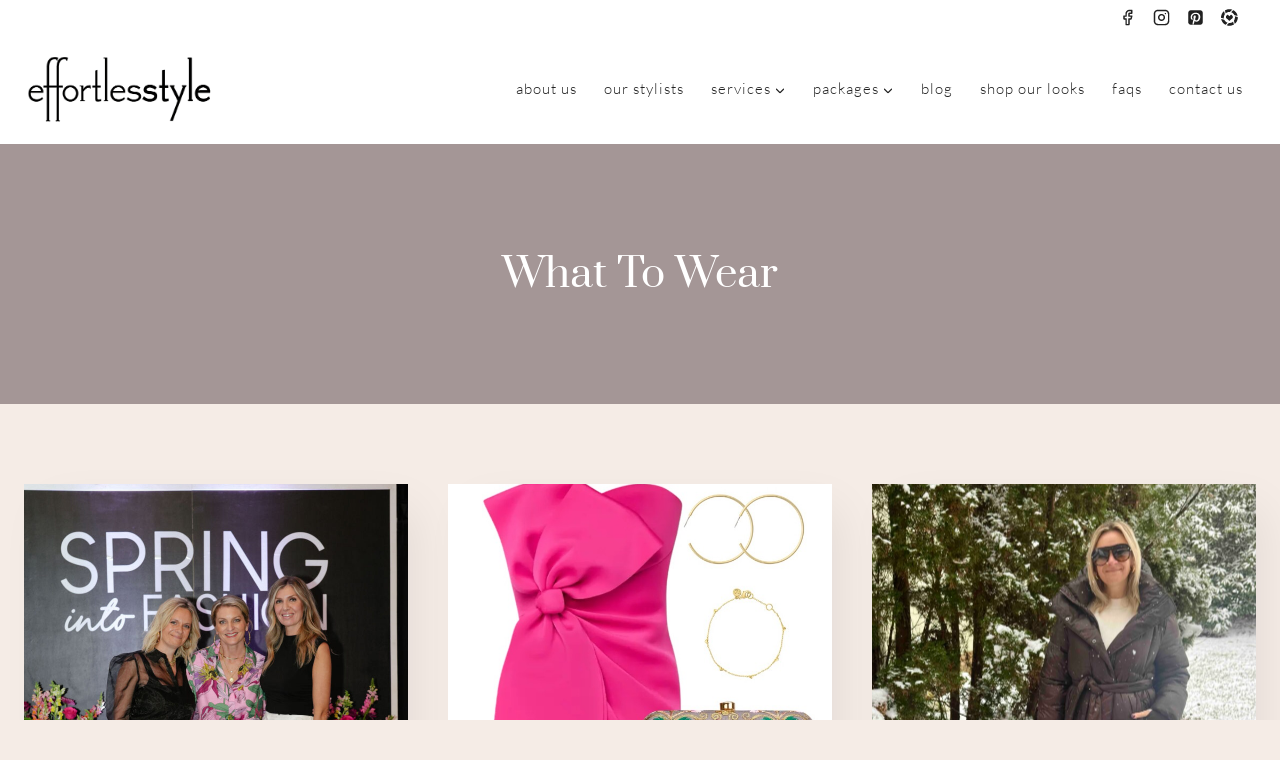

--- FILE ---
content_type: text/html; charset=UTF-8
request_url: https://effortlesstyle.com/category/what-to-wear/page/2/
body_size: 27999
content:
<!doctype html>
<html lang="en-US" class="no-js" itemtype="https://schema.org/Blog" itemscope>
<head>
	<meta charset="UTF-8">
	<meta name="viewport" content="width=device-width, initial-scale=1, minimum-scale=1">
	<meta name='robots' content='index, follow, max-image-preview:large, max-snippet:-1, max-video-preview:-1' />

	<!-- This site is optimized with the Yoast SEO plugin v26.6 - https://yoast.com/wordpress/plugins/seo/ -->
	<title>What To Wear Archives - Page 2 of 10 - Effortless Style Nashville</title>
	<link rel="canonical" href="https://effortlesstyle.com/category/what-to-wear/page/2/" />
	<link rel="prev" href="https://effortlesstyle.com/category/what-to-wear/" />
	<link rel="next" href="https://effortlesstyle.com/category/what-to-wear/page/3/" />
	<meta property="og:locale" content="en_US" />
	<meta property="og:type" content="article" />
	<meta property="og:title" content="What To Wear Archives - Page 2 of 10 - Effortless Style Nashville" />
	<meta property="og:url" content="https://effortlesstyle.com/category/what-to-wear/" />
	<meta property="og:site_name" content="Effortless Style Nashville" />
	<script type="application/ld+json" class="yoast-schema-graph">{"@context":"https://schema.org","@graph":[{"@type":"CollectionPage","@id":"https://effortlesstyle.com/category/what-to-wear/","url":"https://effortlesstyle.com/category/what-to-wear/page/2/","name":"What To Wear Archives - Page 2 of 10 - Effortless Style Nashville","isPartOf":{"@id":"https://effortlesstyle.com/#website"},"primaryImageOfPage":{"@id":"https://effortlesstyle.com/category/what-to-wear/page/2/#primaryimage"},"image":{"@id":"https://effortlesstyle.com/category/what-to-wear/page/2/#primaryimage"},"thumbnailUrl":"https://effortlesstyle.com/wp-content/uploads/2025/03/IMG-096.jpeg","breadcrumb":{"@id":"https://effortlesstyle.com/category/what-to-wear/page/2/#breadcrumb"},"inLanguage":"en-US"},{"@type":"ImageObject","inLanguage":"en-US","@id":"https://effortlesstyle.com/category/what-to-wear/page/2/#primaryimage","url":"https://effortlesstyle.com/wp-content/uploads/2025/03/IMG-096.jpeg","contentUrl":"https://effortlesstyle.com/wp-content/uploads/2025/03/IMG-096.jpeg","width":1024,"height":1536,"caption":"spring style"},{"@type":"BreadcrumbList","@id":"https://effortlesstyle.com/category/what-to-wear/page/2/#breadcrumb","itemListElement":[{"@type":"ListItem","position":1,"name":"Home","item":"https://effortlesstyle.com/"},{"@type":"ListItem","position":2,"name":"What To Wear"}]},{"@type":"WebSite","@id":"https://effortlesstyle.com/#website","url":"https://effortlesstyle.com/","name":"Effortless Style Nashville","description":"Personal Stylist &amp; Personal Shopper","publisher":{"@id":"https://effortlesstyle.com/#organization"},"potentialAction":[{"@type":"SearchAction","target":{"@type":"EntryPoint","urlTemplate":"https://effortlesstyle.com/?s={search_term_string}"},"query-input":{"@type":"PropertyValueSpecification","valueRequired":true,"valueName":"search_term_string"}}],"inLanguage":"en-US"},{"@type":"Organization","@id":"https://effortlesstyle.com/#organization","name":"Effortless Style Nashville","url":"https://effortlesstyle.com/","logo":{"@type":"ImageObject","inLanguage":"en-US","@id":"https://effortlesstyle.com/#/schema/logo/image/","url":"https://effortlesstyle.com/wp-content/uploads/2024/01/effortlesstyle-logo.webp","contentUrl":"https://effortlesstyle.com/wp-content/uploads/2024/01/effortlesstyle-logo.webp","width":488,"height":185,"caption":"Effortless Style Nashville"},"image":{"@id":"https://effortlesstyle.com/#/schema/logo/image/"},"sameAs":["https://www.facebook.com/EffortlessStyle","https://www.instagram.com/effortlesstyle/"]}]}</script>
	<!-- / Yoast SEO plugin. -->


<link rel='dns-prefetch' href='//www.googletagmanager.com' />
<link rel="alternate" type="application/rss+xml" title="Effortless Style Nashville &raquo; Feed" href="https://effortlesstyle.com/feed/" />
<link rel="alternate" type="application/rss+xml" title="Effortless Style Nashville &raquo; Comments Feed" href="https://effortlesstyle.com/comments/feed/" />
			<script>document.documentElement.classList.remove( 'no-js' );</script>
			<link rel="alternate" type="application/rss+xml" title="Effortless Style Nashville &raquo; What To Wear Category Feed" href="https://effortlesstyle.com/category/what-to-wear/feed/" />
<style id='wp-img-auto-sizes-contain-inline-css'>
img:is([sizes=auto i],[sizes^="auto," i]){contain-intrinsic-size:3000px 1500px}
/*# sourceURL=wp-img-auto-sizes-contain-inline-css */
</style>
<link rel='stylesheet' id='formidable-css' href='https://effortlesstyle.com/wp-content/plugins/formidable/css/formidableforms.css?ver=12241316' media='all' />
<link rel='stylesheet' id='sbi_styles-css' href='https://effortlesstyle.com/wp-content/plugins/instagram-feed/css/sbi-styles.min.css?ver=6.10.0' media='all' />
<style id='wp-emoji-styles-inline-css'>

	img.wp-smiley, img.emoji {
		display: inline !important;
		border: none !important;
		box-shadow: none !important;
		height: 1em !important;
		width: 1em !important;
		margin: 0 0.07em !important;
		vertical-align: -0.1em !important;
		background: none !important;
		padding: 0 !important;
	}
/*# sourceURL=wp-emoji-styles-inline-css */
</style>
<style id='wp-block-library-inline-css'>
:root{--wp-block-synced-color:#7a00df;--wp-block-synced-color--rgb:122,0,223;--wp-bound-block-color:var(--wp-block-synced-color);--wp-editor-canvas-background:#ddd;--wp-admin-theme-color:#007cba;--wp-admin-theme-color--rgb:0,124,186;--wp-admin-theme-color-darker-10:#006ba1;--wp-admin-theme-color-darker-10--rgb:0,107,160.5;--wp-admin-theme-color-darker-20:#005a87;--wp-admin-theme-color-darker-20--rgb:0,90,135;--wp-admin-border-width-focus:2px}@media (min-resolution:192dpi){:root{--wp-admin-border-width-focus:1.5px}}.wp-element-button{cursor:pointer}:root .has-very-light-gray-background-color{background-color:#eee}:root .has-very-dark-gray-background-color{background-color:#313131}:root .has-very-light-gray-color{color:#eee}:root .has-very-dark-gray-color{color:#313131}:root .has-vivid-green-cyan-to-vivid-cyan-blue-gradient-background{background:linear-gradient(135deg,#00d084,#0693e3)}:root .has-purple-crush-gradient-background{background:linear-gradient(135deg,#34e2e4,#4721fb 50%,#ab1dfe)}:root .has-hazy-dawn-gradient-background{background:linear-gradient(135deg,#faaca8,#dad0ec)}:root .has-subdued-olive-gradient-background{background:linear-gradient(135deg,#fafae1,#67a671)}:root .has-atomic-cream-gradient-background{background:linear-gradient(135deg,#fdd79a,#004a59)}:root .has-nightshade-gradient-background{background:linear-gradient(135deg,#330968,#31cdcf)}:root .has-midnight-gradient-background{background:linear-gradient(135deg,#020381,#2874fc)}:root{--wp--preset--font-size--normal:16px;--wp--preset--font-size--huge:42px}.has-regular-font-size{font-size:1em}.has-larger-font-size{font-size:2.625em}.has-normal-font-size{font-size:var(--wp--preset--font-size--normal)}.has-huge-font-size{font-size:var(--wp--preset--font-size--huge)}.has-text-align-center{text-align:center}.has-text-align-left{text-align:left}.has-text-align-right{text-align:right}.has-fit-text{white-space:nowrap!important}#end-resizable-editor-section{display:none}.aligncenter{clear:both}.items-justified-left{justify-content:flex-start}.items-justified-center{justify-content:center}.items-justified-right{justify-content:flex-end}.items-justified-space-between{justify-content:space-between}.screen-reader-text{border:0;clip-path:inset(50%);height:1px;margin:-1px;overflow:hidden;padding:0;position:absolute;width:1px;word-wrap:normal!important}.screen-reader-text:focus{background-color:#ddd;clip-path:none;color:#444;display:block;font-size:1em;height:auto;left:5px;line-height:normal;padding:15px 23px 14px;text-decoration:none;top:5px;width:auto;z-index:100000}html :where(.has-border-color){border-style:solid}html :where([style*=border-top-color]){border-top-style:solid}html :where([style*=border-right-color]){border-right-style:solid}html :where([style*=border-bottom-color]){border-bottom-style:solid}html :where([style*=border-left-color]){border-left-style:solid}html :where([style*=border-width]){border-style:solid}html :where([style*=border-top-width]){border-top-style:solid}html :where([style*=border-right-width]){border-right-style:solid}html :where([style*=border-bottom-width]){border-bottom-style:solid}html :where([style*=border-left-width]){border-left-style:solid}html :where(img[class*=wp-image-]){height:auto;max-width:100%}:where(figure){margin:0 0 1em}html :where(.is-position-sticky){--wp-admin--admin-bar--position-offset:var(--wp-admin--admin-bar--height,0px)}@media screen and (max-width:600px){html :where(.is-position-sticky){--wp-admin--admin-bar--position-offset:0px}}

/*# sourceURL=wp-block-library-inline-css */
</style><style id='wp-block-paragraph-inline-css'>
.is-small-text{font-size:.875em}.is-regular-text{font-size:1em}.is-large-text{font-size:2.25em}.is-larger-text{font-size:3em}.has-drop-cap:not(:focus):first-letter{float:left;font-size:8.4em;font-style:normal;font-weight:100;line-height:.68;margin:.05em .1em 0 0;text-transform:uppercase}body.rtl .has-drop-cap:not(:focus):first-letter{float:none;margin-left:.1em}p.has-drop-cap.has-background{overflow:hidden}:root :where(p.has-background){padding:1.25em 2.375em}:where(p.has-text-color:not(.has-link-color)) a{color:inherit}p.has-text-align-left[style*="writing-mode:vertical-lr"],p.has-text-align-right[style*="writing-mode:vertical-rl"]{rotate:180deg}
/*# sourceURL=https://effortlesstyle.com/wp-includes/blocks/paragraph/style.min.css */
</style>
<style id='global-styles-inline-css'>
:root{--wp--preset--aspect-ratio--square: 1;--wp--preset--aspect-ratio--4-3: 4/3;--wp--preset--aspect-ratio--3-4: 3/4;--wp--preset--aspect-ratio--3-2: 3/2;--wp--preset--aspect-ratio--2-3: 2/3;--wp--preset--aspect-ratio--16-9: 16/9;--wp--preset--aspect-ratio--9-16: 9/16;--wp--preset--color--black: #000000;--wp--preset--color--cyan-bluish-gray: #abb8c3;--wp--preset--color--white: #ffffff;--wp--preset--color--pale-pink: #f78da7;--wp--preset--color--vivid-red: #cf2e2e;--wp--preset--color--luminous-vivid-orange: #ff6900;--wp--preset--color--luminous-vivid-amber: #fcb900;--wp--preset--color--light-green-cyan: #7bdcb5;--wp--preset--color--vivid-green-cyan: #00d084;--wp--preset--color--pale-cyan-blue: #8ed1fc;--wp--preset--color--vivid-cyan-blue: #0693e3;--wp--preset--color--vivid-purple: #9b51e0;--wp--preset--color--theme-palette-1: var(--global-palette1);--wp--preset--color--theme-palette-2: var(--global-palette2);--wp--preset--color--theme-palette-3: var(--global-palette3);--wp--preset--color--theme-palette-4: var(--global-palette4);--wp--preset--color--theme-palette-5: var(--global-palette5);--wp--preset--color--theme-palette-6: var(--global-palette6);--wp--preset--color--theme-palette-7: var(--global-palette7);--wp--preset--color--theme-palette-8: var(--global-palette8);--wp--preset--color--theme-palette-9: var(--global-palette9);--wp--preset--color--theme-palette-10: var(--global-palette10);--wp--preset--color--theme-palette-11: var(--global-palette11);--wp--preset--color--theme-palette-12: var(--global-palette12);--wp--preset--color--theme-palette-13: var(--global-palette13);--wp--preset--color--theme-palette-14: var(--global-palette14);--wp--preset--color--theme-palette-15: var(--global-palette15);--wp--preset--gradient--vivid-cyan-blue-to-vivid-purple: linear-gradient(135deg,rgb(6,147,227) 0%,rgb(155,81,224) 100%);--wp--preset--gradient--light-green-cyan-to-vivid-green-cyan: linear-gradient(135deg,rgb(122,220,180) 0%,rgb(0,208,130) 100%);--wp--preset--gradient--luminous-vivid-amber-to-luminous-vivid-orange: linear-gradient(135deg,rgb(252,185,0) 0%,rgb(255,105,0) 100%);--wp--preset--gradient--luminous-vivid-orange-to-vivid-red: linear-gradient(135deg,rgb(255,105,0) 0%,rgb(207,46,46) 100%);--wp--preset--gradient--very-light-gray-to-cyan-bluish-gray: linear-gradient(135deg,rgb(238,238,238) 0%,rgb(169,184,195) 100%);--wp--preset--gradient--cool-to-warm-spectrum: linear-gradient(135deg,rgb(74,234,220) 0%,rgb(151,120,209) 20%,rgb(207,42,186) 40%,rgb(238,44,130) 60%,rgb(251,105,98) 80%,rgb(254,248,76) 100%);--wp--preset--gradient--blush-light-purple: linear-gradient(135deg,rgb(255,206,236) 0%,rgb(152,150,240) 100%);--wp--preset--gradient--blush-bordeaux: linear-gradient(135deg,rgb(254,205,165) 0%,rgb(254,45,45) 50%,rgb(107,0,62) 100%);--wp--preset--gradient--luminous-dusk: linear-gradient(135deg,rgb(255,203,112) 0%,rgb(199,81,192) 50%,rgb(65,88,208) 100%);--wp--preset--gradient--pale-ocean: linear-gradient(135deg,rgb(255,245,203) 0%,rgb(182,227,212) 50%,rgb(51,167,181) 100%);--wp--preset--gradient--electric-grass: linear-gradient(135deg,rgb(202,248,128) 0%,rgb(113,206,126) 100%);--wp--preset--gradient--midnight: linear-gradient(135deg,rgb(2,3,129) 0%,rgb(40,116,252) 100%);--wp--preset--font-size--small: var(--global-font-size-small);--wp--preset--font-size--medium: var(--global-font-size-medium);--wp--preset--font-size--large: var(--global-font-size-large);--wp--preset--font-size--x-large: 42px;--wp--preset--font-size--larger: var(--global-font-size-larger);--wp--preset--font-size--xxlarge: var(--global-font-size-xxlarge);--wp--preset--spacing--20: 0.44rem;--wp--preset--spacing--30: 0.67rem;--wp--preset--spacing--40: 1rem;--wp--preset--spacing--50: 1.5rem;--wp--preset--spacing--60: 2.25rem;--wp--preset--spacing--70: 3.38rem;--wp--preset--spacing--80: 5.06rem;--wp--preset--shadow--natural: 6px 6px 9px rgba(0, 0, 0, 0.2);--wp--preset--shadow--deep: 12px 12px 50px rgba(0, 0, 0, 0.4);--wp--preset--shadow--sharp: 6px 6px 0px rgba(0, 0, 0, 0.2);--wp--preset--shadow--outlined: 6px 6px 0px -3px rgb(255, 255, 255), 6px 6px rgb(0, 0, 0);--wp--preset--shadow--crisp: 6px 6px 0px rgb(0, 0, 0);}:where(.is-layout-flex){gap: 0.5em;}:where(.is-layout-grid){gap: 0.5em;}body .is-layout-flex{display: flex;}.is-layout-flex{flex-wrap: wrap;align-items: center;}.is-layout-flex > :is(*, div){margin: 0;}body .is-layout-grid{display: grid;}.is-layout-grid > :is(*, div){margin: 0;}:where(.wp-block-columns.is-layout-flex){gap: 2em;}:where(.wp-block-columns.is-layout-grid){gap: 2em;}:where(.wp-block-post-template.is-layout-flex){gap: 1.25em;}:where(.wp-block-post-template.is-layout-grid){gap: 1.25em;}.has-black-color{color: var(--wp--preset--color--black) !important;}.has-cyan-bluish-gray-color{color: var(--wp--preset--color--cyan-bluish-gray) !important;}.has-white-color{color: var(--wp--preset--color--white) !important;}.has-pale-pink-color{color: var(--wp--preset--color--pale-pink) !important;}.has-vivid-red-color{color: var(--wp--preset--color--vivid-red) !important;}.has-luminous-vivid-orange-color{color: var(--wp--preset--color--luminous-vivid-orange) !important;}.has-luminous-vivid-amber-color{color: var(--wp--preset--color--luminous-vivid-amber) !important;}.has-light-green-cyan-color{color: var(--wp--preset--color--light-green-cyan) !important;}.has-vivid-green-cyan-color{color: var(--wp--preset--color--vivid-green-cyan) !important;}.has-pale-cyan-blue-color{color: var(--wp--preset--color--pale-cyan-blue) !important;}.has-vivid-cyan-blue-color{color: var(--wp--preset--color--vivid-cyan-blue) !important;}.has-vivid-purple-color{color: var(--wp--preset--color--vivid-purple) !important;}.has-black-background-color{background-color: var(--wp--preset--color--black) !important;}.has-cyan-bluish-gray-background-color{background-color: var(--wp--preset--color--cyan-bluish-gray) !important;}.has-white-background-color{background-color: var(--wp--preset--color--white) !important;}.has-pale-pink-background-color{background-color: var(--wp--preset--color--pale-pink) !important;}.has-vivid-red-background-color{background-color: var(--wp--preset--color--vivid-red) !important;}.has-luminous-vivid-orange-background-color{background-color: var(--wp--preset--color--luminous-vivid-orange) !important;}.has-luminous-vivid-amber-background-color{background-color: var(--wp--preset--color--luminous-vivid-amber) !important;}.has-light-green-cyan-background-color{background-color: var(--wp--preset--color--light-green-cyan) !important;}.has-vivid-green-cyan-background-color{background-color: var(--wp--preset--color--vivid-green-cyan) !important;}.has-pale-cyan-blue-background-color{background-color: var(--wp--preset--color--pale-cyan-blue) !important;}.has-vivid-cyan-blue-background-color{background-color: var(--wp--preset--color--vivid-cyan-blue) !important;}.has-vivid-purple-background-color{background-color: var(--wp--preset--color--vivid-purple) !important;}.has-black-border-color{border-color: var(--wp--preset--color--black) !important;}.has-cyan-bluish-gray-border-color{border-color: var(--wp--preset--color--cyan-bluish-gray) !important;}.has-white-border-color{border-color: var(--wp--preset--color--white) !important;}.has-pale-pink-border-color{border-color: var(--wp--preset--color--pale-pink) !important;}.has-vivid-red-border-color{border-color: var(--wp--preset--color--vivid-red) !important;}.has-luminous-vivid-orange-border-color{border-color: var(--wp--preset--color--luminous-vivid-orange) !important;}.has-luminous-vivid-amber-border-color{border-color: var(--wp--preset--color--luminous-vivid-amber) !important;}.has-light-green-cyan-border-color{border-color: var(--wp--preset--color--light-green-cyan) !important;}.has-vivid-green-cyan-border-color{border-color: var(--wp--preset--color--vivid-green-cyan) !important;}.has-pale-cyan-blue-border-color{border-color: var(--wp--preset--color--pale-cyan-blue) !important;}.has-vivid-cyan-blue-border-color{border-color: var(--wp--preset--color--vivid-cyan-blue) !important;}.has-vivid-purple-border-color{border-color: var(--wp--preset--color--vivid-purple) !important;}.has-vivid-cyan-blue-to-vivid-purple-gradient-background{background: var(--wp--preset--gradient--vivid-cyan-blue-to-vivid-purple) !important;}.has-light-green-cyan-to-vivid-green-cyan-gradient-background{background: var(--wp--preset--gradient--light-green-cyan-to-vivid-green-cyan) !important;}.has-luminous-vivid-amber-to-luminous-vivid-orange-gradient-background{background: var(--wp--preset--gradient--luminous-vivid-amber-to-luminous-vivid-orange) !important;}.has-luminous-vivid-orange-to-vivid-red-gradient-background{background: var(--wp--preset--gradient--luminous-vivid-orange-to-vivid-red) !important;}.has-very-light-gray-to-cyan-bluish-gray-gradient-background{background: var(--wp--preset--gradient--very-light-gray-to-cyan-bluish-gray) !important;}.has-cool-to-warm-spectrum-gradient-background{background: var(--wp--preset--gradient--cool-to-warm-spectrum) !important;}.has-blush-light-purple-gradient-background{background: var(--wp--preset--gradient--blush-light-purple) !important;}.has-blush-bordeaux-gradient-background{background: var(--wp--preset--gradient--blush-bordeaux) !important;}.has-luminous-dusk-gradient-background{background: var(--wp--preset--gradient--luminous-dusk) !important;}.has-pale-ocean-gradient-background{background: var(--wp--preset--gradient--pale-ocean) !important;}.has-electric-grass-gradient-background{background: var(--wp--preset--gradient--electric-grass) !important;}.has-midnight-gradient-background{background: var(--wp--preset--gradient--midnight) !important;}.has-small-font-size{font-size: var(--wp--preset--font-size--small) !important;}.has-medium-font-size{font-size: var(--wp--preset--font-size--medium) !important;}.has-large-font-size{font-size: var(--wp--preset--font-size--large) !important;}.has-x-large-font-size{font-size: var(--wp--preset--font-size--x-large) !important;}
/*# sourceURL=global-styles-inline-css */
</style>
<style id='core-block-supports-inline-css'>
.wp-elements-8c0ce2f1d36b262c5ebf8061b1cfecf9 a:where(:not(.wp-element-button)){color:var(--wp--preset--color--theme-palette-3);}.wp-elements-899065076842f32f94c934f129504aa0 a:where(:not(.wp-element-button)){color:var(--wp--preset--color--theme-palette-3);}.wp-elements-57b2eecec135ba47d9d784a0bbc3f2db a:where(:not(.wp-element-button)){color:var(--wp--preset--color--theme-palette-3);}.wp-elements-f339fd65339590b53d354334372301f1 a:where(:not(.wp-element-button)){color:var(--wp--preset--color--theme-palette-3);}.wp-elements-172293e16eb66cdea64ada16e2b9aea3 a:where(:not(.wp-element-button)){color:var(--wp--preset--color--theme-palette-3);}.wp-elements-30b864905bf9d1080fbcbe7a45bdb8e1 a:where(:not(.wp-element-button)){color:var(--wp--preset--color--theme-palette-3);}.wp-elements-7c4d32bf915ae515a63dbf0fcdb07048 a:where(:not(.wp-element-button)){color:var(--wp--preset--color--theme-palette-3);}.wp-elements-f40dd95b000f6021499935191330362b a:where(:not(.wp-element-button)){color:var(--wp--preset--color--theme-palette-3);}.wp-elements-80157e2f60867ab2ea6a87a2d1f3353b a:where(:not(.wp-element-button)){color:var(--wp--preset--color--theme-palette-3);}.wp-elements-e03f89aa5c737c4fa4b70e9233062cbf a:where(:not(.wp-element-button)){color:var(--wp--preset--color--theme-palette-3);}.wp-elements-c3c3e135ee729b258d69b823671d43ed a:where(:not(.wp-element-button)){color:var(--wp--preset--color--theme-palette-3);}.wp-elements-eb8afdb0d20b7861c595f9fde198221a a:where(:not(.wp-element-button)){color:var(--wp--preset--color--theme-palette-3);}.wp-elements-df7b5af829e99fffd8ed10c98e42596b a:where(:not(.wp-element-button)){color:var(--wp--preset--color--theme-palette-3);}.wp-elements-fbbe1d2867cac021e94066f3b02a8866 a:where(:not(.wp-element-button)){color:var(--wp--preset--color--theme-palette-3);}.wp-elements-7c0bb2c63064aa4cd59d62c5f5afdbb8 a:where(:not(.wp-element-button)){color:var(--wp--preset--color--theme-palette-3);}.wp-elements-ea60a6c18c83a8ef6a969f08373e6172 a:where(:not(.wp-element-button)){color:var(--wp--preset--color--theme-palette-3);}.wp-elements-7cfdddb50e110ca85b5769ccbbfb6860 a:where(:not(.wp-element-button)){color:var(--wp--preset--color--theme-palette-3);}.wp-elements-7c9f4d550e1a0f4bc6bb92b339bf172f a:where(:not(.wp-element-button)){color:var(--wp--preset--color--theme-palette-3);}.wp-elements-3321ce4821d82afaed01438fa4be7832 a:where(:not(.wp-element-button)){color:var(--wp--preset--color--theme-palette-3);}.wp-elements-bbae30b5ff885d3ae0cf55a11cb06b7a a:where(:not(.wp-element-button)){color:var(--wp--preset--color--theme-palette-3);}.wp-elements-e5ae3d5d34a2aebe4570a69f5a3b4e80 a:where(:not(.wp-element-button)){color:var(--wp--preset--color--theme-palette-3);}.wp-elements-7fa0256445877974d510030bb1124f28 a:where(:not(.wp-element-button)){color:var(--wp--preset--color--theme-palette-3);}.wp-elements-2d8e5d425dd443ac64f6332fbcc46474 a:where(:not(.wp-element-button)){color:var(--wp--preset--color--theme-palette-3);}.wp-elements-bdac9c7e40d631def1745e737f16c8de a:where(:not(.wp-element-button)){color:var(--wp--preset--color--theme-palette-3);}.wp-elements-6442dbf697cf155063589000bd82f4a3 a:where(:not(.wp-element-button)){color:var(--wp--preset--color--theme-palette-3);}.wp-elements-88676e0b08702cb48035db3dd9fc0387 a:where(:not(.wp-element-button)){color:var(--wp--preset--color--theme-palette-3);}.wp-elements-bb7fd76fdfeac4983613044c5501e74a a:where(:not(.wp-element-button)){color:var(--wp--preset--color--theme-palette-3);}.wp-elements-a494a520c74c7fc9ffce3bd32cfa76f7 a:where(:not(.wp-element-button)){color:var(--wp--preset--color--theme-palette-3);}.wp-elements-11ad0be0398ac55d9bcd94d27d31fa1c a:where(:not(.wp-element-button)){color:var(--wp--preset--color--theme-palette-3);}.wp-elements-59c3d25ba97e2f16a7964298b947d90f a:where(:not(.wp-element-button)){color:var(--wp--preset--color--theme-palette-3);}.wp-elements-f0b6fe1009c16570a7f4abc20d39c7ef a:where(:not(.wp-element-button)){color:var(--wp--preset--color--theme-palette-3);}.wp-elements-f376f2ab4dea2f69436558bd0514c7c4 a:where(:not(.wp-element-button)){color:var(--wp--preset--color--theme-palette-3);}.wp-elements-34d973c68a3aebedc33f1043e2af0269 a:where(:not(.wp-element-button)){color:var(--wp--preset--color--theme-palette-3);}.wp-elements-7b965fcc6a2b8b87347967dc10518232 a:where(:not(.wp-element-button)){color:var(--wp--preset--color--theme-palette-3);}.wp-elements-d10d2a01a286bde89731c7ff554a5126 a:where(:not(.wp-element-button)){color:var(--wp--preset--color--theme-palette-3);}.wp-elements-e0301a5f0f1f6cab21257bffdcd7f616 a:where(:not(.wp-element-button)){color:var(--wp--preset--color--theme-palette-3);}.wp-elements-015fb441b39e1a6eded05f9f5838655a a:where(:not(.wp-element-button)){color:var(--wp--preset--color--theme-palette-3);}.wp-elements-ed857c2e2d27e8219b333b514ebd7abf a:where(:not(.wp-element-button)){color:var(--wp--preset--color--theme-palette-3);}.wp-elements-4f5b210386e09f691e2c21da1f1c803d a:where(:not(.wp-element-button)){color:var(--wp--preset--color--theme-palette-3);}.wp-elements-a32d32815ff31e1e9c76477c854cdc6c a:where(:not(.wp-element-button)){color:var(--wp--preset--color--theme-palette-3);}.wp-elements-dbc0beaf76754d1ac55733d9d9b0ee1f a:where(:not(.wp-element-button)){color:var(--wp--preset--color--theme-palette-3);}.wp-elements-311416ba9953159aa3ef99ed95fc1c5f a:where(:not(.wp-element-button)){color:var(--wp--preset--color--theme-palette-3);}.wp-elements-c6f19bacc7e70a47d33c9fc109be3e35 a:where(:not(.wp-element-button)){color:var(--wp--preset--color--theme-palette-3);}.wp-elements-29db78d6a2bd5a1a346324b46877c2d8 a:where(:not(.wp-element-button)){color:var(--wp--preset--color--theme-palette-3);}.wp-elements-b82a5e43a1ed2a5436ef575462ce1fed a:where(:not(.wp-element-button)){color:var(--wp--preset--color--theme-palette-3);}.wp-elements-f28261114bc322903b68d280bef20105 a:where(:not(.wp-element-button)){color:var(--wp--preset--color--theme-palette-3);}.wp-elements-5c45a0eced0458e0acedc710a1970b93 a:where(:not(.wp-element-button)){color:var(--wp--preset--color--theme-palette-3);}.wp-elements-94914a6688265ef62d20650190d48b1a a:where(:not(.wp-element-button)){color:var(--wp--preset--color--theme-palette-3);}.wp-elements-e4d74c2ab0541f8ec8e5f433286d8513 a:where(:not(.wp-element-button)){color:var(--wp--preset--color--theme-palette-3);}.wp-elements-8405a2534a58f7416401f4f78a213f22 a:where(:not(.wp-element-button)){color:var(--wp--preset--color--theme-palette-3);}.wp-elements-70839cda7c03a3411820d17d1eaa4a05 a:where(:not(.wp-element-button)){color:var(--wp--preset--color--theme-palette-3);}.wp-elements-5b5ae450b1015902c8e9b24b2db82c02 a:where(:not(.wp-element-button)){color:var(--wp--preset--color--theme-palette-3);}.wp-elements-344e93dd3a7952f94b8b341f8715f862 a:where(:not(.wp-element-button)){color:var(--wp--preset--color--theme-palette-3);}.wp-elements-538c24fd969d23b49d80778637f37f3d a:where(:not(.wp-element-button)){color:var(--wp--preset--color--theme-palette-3);}.wp-elements-2c46c4538478e6d3170f070d17af45a0 a:where(:not(.wp-element-button)){color:var(--wp--preset--color--theme-palette-3);}.wp-elements-216378c63faf7dd1e29c664d338400ec a:where(:not(.wp-element-button)){color:var(--wp--preset--color--theme-palette-3);}.wp-elements-142356f8a78734c34e3bfcd0808811f6 a:where(:not(.wp-element-button)){color:var(--wp--preset--color--theme-palette-3);}.wp-elements-58ef91f64817f42e8ba56477391e94bd a:where(:not(.wp-element-button)){color:var(--wp--preset--color--theme-palette-3);}.wp-elements-f4504168467a5183e842ffcb0f9081a4 a:where(:not(.wp-element-button)){color:var(--wp--preset--color--theme-palette-3);}.wp-elements-29349ef5575f3a1016912594f8cddc6f a:where(:not(.wp-element-button)){color:var(--wp--preset--color--theme-palette-3);}.wp-elements-b328c6bc82e8b26b033a6afdb957b64b a:where(:not(.wp-element-button)){color:var(--wp--preset--color--theme-palette-3);}.wp-elements-f1e9a095e15e7ee291eb9369486329b4 a:where(:not(.wp-element-button)){color:var(--wp--preset--color--theme-palette-3);}.wp-elements-42e16d662e0be402a1f6f1a0d72379d7 a:where(:not(.wp-element-button)){color:var(--wp--preset--color--theme-palette-3);}.wp-elements-7eb9704b315f68ae4901a7f759465b19 a:where(:not(.wp-element-button)){color:var(--wp--preset--color--theme-palette-3);}.wp-elements-9b366e1906df400f9de2e7398f45b5d7 a:where(:not(.wp-element-button)){color:var(--wp--preset--color--theme-palette-3);}.wp-elements-e6841a331912a986254774abb0e02bd7 a:where(:not(.wp-element-button)){color:var(--wp--preset--color--theme-palette-3);}.wp-elements-3b9962509a91a95e69d8334fa120159e a:where(:not(.wp-element-button)){color:var(--wp--preset--color--theme-palette-3);}.wp-elements-d1626df45e0197559e0ba7ddd3e80817 a:where(:not(.wp-element-button)){color:var(--wp--preset--color--theme-palette-3);}.wp-elements-97bda6b31975c76dfe90241024fc43cc a:where(:not(.wp-element-button)){color:var(--wp--preset--color--theme-palette-3);}.wp-elements-239743e90cfbecc69319669fc441f560 a:where(:not(.wp-element-button)){color:var(--wp--preset--color--theme-palette-3);}.wp-elements-e90af159e7200e91eddaec49fff911c9 a:where(:not(.wp-element-button)){color:var(--wp--preset--color--theme-palette-3);}.wp-elements-d1991c7c3e3b1536bb28d9797a2c9fb5 a:where(:not(.wp-element-button)){color:var(--wp--preset--color--theme-palette-3);}.wp-elements-c1f22f7d61ae6f579ef6d207ecc09a23 a:where(:not(.wp-element-button)){color:var(--wp--preset--color--theme-palette-3);}.wp-elements-c9a36aca52caabd9d57bfe2ebff3c2d6 a:where(:not(.wp-element-button)){color:var(--wp--preset--color--theme-palette-3);}.wp-elements-633478f1e1528501f1bf7e95ed213aca a:where(:not(.wp-element-button)){color:var(--wp--preset--color--theme-palette-3);}.wp-elements-a5303c4a61be45b8bf841bb24f18a26a a:where(:not(.wp-element-button)){color:var(--wp--preset--color--theme-palette-3);}.wp-elements-4f77cb698a4b2c2812e58b087e0882f2 a:where(:not(.wp-element-button)){color:var(--wp--preset--color--theme-palette-3);}.wp-elements-fc4e79b58fdb2c325fa63fb08cac8fa7 a:where(:not(.wp-element-button)){color:var(--wp--preset--color--theme-palette-3);}.wp-elements-330e302ef1189b1e007536b00113be00 a:where(:not(.wp-element-button)){color:var(--wp--preset--color--theme-palette-3);}.wp-elements-c9fed44b89def19b7c917377e0b2c3ac a:where(:not(.wp-element-button)){color:var(--wp--preset--color--theme-palette-3);}.wp-elements-e6b2b73da712f31d0191189eaa36dc60 a:where(:not(.wp-element-button)){color:var(--wp--preset--color--theme-palette-3);}.wp-elements-fa881c5a18d2d467a09dfdd82685ecbe a:where(:not(.wp-element-button)){color:var(--wp--preset--color--theme-palette-3);}.wp-elements-76b93a8d57f8ad7cff54629f2a1b527f a:where(:not(.wp-element-button)){color:var(--wp--preset--color--theme-palette-3);}.wp-elements-7cf150065b7b90bb244bb085f8771115 a:where(:not(.wp-element-button)){color:var(--wp--preset--color--theme-palette-3);}.wp-elements-ca478135ed8d013857861eb741dd0ab1 a:where(:not(.wp-element-button)){color:var(--wp--preset--color--theme-palette-3);}.wp-elements-06b570a1ad76ac218200b0e1690f6997 a:where(:not(.wp-element-button)){color:var(--wp--preset--color--theme-palette-3);}.wp-elements-27d0a8e98036c5bdc7f2b81b6019e0cc a:where(:not(.wp-element-button)){color:var(--wp--preset--color--theme-palette-3);}.wp-elements-7bde5a0ca20084f65649ecf5110a6219 a:where(:not(.wp-element-button)){color:var(--wp--preset--color--theme-palette-3);}.wp-elements-3b6240d227d736aa8d85da1ef9b7921b a:where(:not(.wp-element-button)){color:var(--wp--preset--color--theme-palette-3);}.wp-elements-4e3add6128c2786b27ee01a4464b398b a:where(:not(.wp-element-button)){color:var(--wp--preset--color--theme-palette-3);}.wp-elements-763d6100dbab2a5f66067828f2c7e30c a:where(:not(.wp-element-button)){color:var(--wp--preset--color--theme-palette-3);}.wp-elements-460e6f65a4d928fbca192b856725d72e a:where(:not(.wp-element-button)){color:var(--wp--preset--color--theme-palette-3);}.wp-elements-d120abd2e06d8e6a27396d31d2669e6c a:where(:not(.wp-element-button)){color:var(--wp--preset--color--theme-palette-3);}.wp-elements-91d23291aff4d0e08cb02b827e626944 a:where(:not(.wp-element-button)){color:var(--wp--preset--color--theme-palette-3);}.wp-elements-a111f9646f8213c5d558da2842b518e0 a:where(:not(.wp-element-button)){color:var(--wp--preset--color--theme-palette-3);}.wp-elements-0ae6db07b01e917d3160b9ae21199bbc a:where(:not(.wp-element-button)){color:var(--wp--preset--color--theme-palette-3);}.wp-elements-9cda8fa011a4a68d798550c180efac54 a:where(:not(.wp-element-button)){color:var(--wp--preset--color--theme-palette-3);}.wp-elements-8fa0a750c8680dafb4cd621e3d3b0b48 a:where(:not(.wp-element-button)){color:var(--wp--preset--color--theme-palette-3);}.wp-elements-b5e44f01edd198674aa568c25f365ef3 a:where(:not(.wp-element-button)){color:var(--wp--preset--color--theme-palette-3);}.wp-elements-a356b7701df75426a2fcc27bb67f6a37 a:where(:not(.wp-element-button)){color:var(--wp--preset--color--theme-palette-3);}.wp-elements-28eed5f2f2858265a3ee7171df82cadf a:where(:not(.wp-element-button)){color:var(--wp--preset--color--theme-palette-3);}.wp-elements-9116510e6368f33187179f45d7194110 a:where(:not(.wp-element-button)){color:var(--wp--preset--color--theme-palette-3);}.wp-elements-538e52a77919eeafcb362bca9c4439b3 a:where(:not(.wp-element-button)){color:var(--wp--preset--color--theme-palette-3);}.wp-elements-ea62eb5752f6f5a938bca5e7d6bed5dc a:where(:not(.wp-element-button)){color:var(--wp--preset--color--theme-palette-3);}.wp-elements-dfa8da6decc8be4e45ebf02859f2b382 a:where(:not(.wp-element-button)){color:var(--wp--preset--color--theme-palette-3);}.wp-elements-e053509d7d7d39687d5e92fcada39364 a:where(:not(.wp-element-button)){color:var(--wp--preset--color--theme-palette-3);}.wp-elements-d0663322964c030b68f9e31b3a118788 a:where(:not(.wp-element-button)){color:var(--wp--preset--color--theme-palette-3);}.wp-elements-6a51c6edd463889acc3038048cef1021 a:where(:not(.wp-element-button)){color:var(--wp--preset--color--theme-palette-3);}.wp-elements-d9a06b8fd6917a70fb3c900035fe08fc a:where(:not(.wp-element-button)){color:var(--wp--preset--color--theme-palette-3);}.wp-elements-4a127e50c958d9ad7921ea323367d02a a:where(:not(.wp-element-button)){color:var(--wp--preset--color--theme-palette-3);}.wp-elements-7b83a6183392e5d22e9090e5b5ae73da a:where(:not(.wp-element-button)){color:var(--wp--preset--color--theme-palette-3);}.wp-elements-527314e4338bb911c9d90154a3e938b6 a:where(:not(.wp-element-button)){color:var(--wp--preset--color--theme-palette-3);}.wp-elements-93e8b3a6aeb64b25471518f33963094d a:where(:not(.wp-element-button)){color:var(--wp--preset--color--theme-palette-3);}.wp-elements-23e78067be44bb72623dfd8b59597e1d a:where(:not(.wp-element-button)){color:var(--wp--preset--color--theme-palette-3);}.wp-elements-461602ec9db71bb01a2e3fa95271831f a:where(:not(.wp-element-button)){color:var(--wp--preset--color--theme-palette-3);}.wp-elements-25a894c9cf0c6e04b5c1cc0e3faeccb0 a:where(:not(.wp-element-button)){color:var(--wp--preset--color--theme-palette-3);}.wp-elements-39c06bfbc31466f18923259fce9ab2a0 a:where(:not(.wp-element-button)){color:var(--wp--preset--color--theme-palette-3);}.wp-elements-599e70e09772006bd4c1889829fe3c0b a:where(:not(.wp-element-button)){color:var(--wp--preset--color--theme-palette-3);}.wp-elements-4351bcd57ffc8ecca739403a7359d695 a:where(:not(.wp-element-button)){color:var(--wp--preset--color--theme-palette-3);}.wp-elements-334438928db4223c3fa5bb111940f11f a:where(:not(.wp-element-button)){color:var(--wp--preset--color--theme-palette-3);}.wp-elements-3679a8d30bcf25fc26bc6241b68762ad a:where(:not(.wp-element-button)){color:var(--wp--preset--color--theme-palette-3);}.wp-elements-34251d63d285cd12073bc91b560cfdba a:where(:not(.wp-element-button)){color:var(--wp--preset--color--theme-palette-3);}.wp-elements-a7720984daa41642699691eb886b9bfd a:where(:not(.wp-element-button)){color:var(--wp--preset--color--theme-palette-3);}.wp-elements-0e9ae6231e56c014da260a6ed9872bad a:where(:not(.wp-element-button)){color:var(--wp--preset--color--theme-palette-3);}.wp-elements-4eeecae6318988448c01597072bee926 a:where(:not(.wp-element-button)){color:var(--wp--preset--color--theme-palette-3);}.wp-elements-c434435e91d3acfa73207b06217e8fa6 a:where(:not(.wp-element-button)){color:var(--wp--preset--color--theme-palette-3);}.wp-elements-06bb9f6e33643993804b932ade718fcf a:where(:not(.wp-element-button)){color:var(--wp--preset--color--theme-palette-3);}.wp-elements-3e41f1baadb620e096069833a0410501 a:where(:not(.wp-element-button)){color:var(--wp--preset--color--theme-palette-3);}.wp-elements-9b7cd71dd5dfa9d3a88729b00317e71f a:where(:not(.wp-element-button)){color:var(--wp--preset--color--theme-palette-3);}.wp-elements-868ad1bb78c6578f15277fdc6886ed15 a:where(:not(.wp-element-button)){color:var(--wp--preset--color--theme-palette-3);}.wp-elements-3494f12ac701a076227740af6d64cc35 a:where(:not(.wp-element-button)){color:var(--wp--preset--color--theme-palette-3);}.wp-elements-e16f69f50b0f33c2c84fad4485e3a6be a:where(:not(.wp-element-button)){color:var(--wp--preset--color--theme-palette-3);}.wp-elements-6fa97b699ebacef4bfd3a79cb20de553 a:where(:not(.wp-element-button)){color:var(--wp--preset--color--theme-palette-3);}.wp-elements-167ff9198b3020aabc7f744f1a19bb0f a:where(:not(.wp-element-button)){color:var(--wp--preset--color--theme-palette-3);}.wp-elements-27bcb787a177a5858389c9f802fb7719 a:where(:not(.wp-element-button)){color:var(--wp--preset--color--theme-palette-3);}.wp-elements-06997f6eafb2acf0e2e31e022860fa53 a:where(:not(.wp-element-button)){color:var(--wp--preset--color--theme-palette-3);}.wp-elements-ec1d007821f923fc3535d114125af186 a:where(:not(.wp-element-button)){color:var(--wp--preset--color--theme-palette-3);}.wp-elements-107370be3c9d4aceb12b859eac625a71 a:where(:not(.wp-element-button)){color:var(--wp--preset--color--theme-palette-3);}.wp-elements-df70375e2514e5ac84b239ad225476a0 a:where(:not(.wp-element-button)){color:var(--wp--preset--color--theme-palette-3);}.wp-elements-75cc738ff12118dda67ea27f61453ce1 a:where(:not(.wp-element-button)){color:var(--wp--preset--color--theme-palette-3);}.wp-elements-f354548266e33f4064a322c8eeec7931 a:where(:not(.wp-element-button)){color:var(--wp--preset--color--theme-palette-3);}.wp-elements-69a8301691a7dfe3d348a4bcff209416 a:where(:not(.wp-element-button)){color:var(--wp--preset--color--theme-palette-3);}.wp-elements-a639976ae3824436a8b73d7cf4d546a9 a:where(:not(.wp-element-button)){color:var(--wp--preset--color--theme-palette-3);}.wp-elements-9be208f340142a0dc3b41d2df76b9abc a:where(:not(.wp-element-button)){color:var(--wp--preset--color--theme-palette-3);}.wp-elements-b76a874c2ad32b4a6a75fb0e8e7d3e6e a:where(:not(.wp-element-button)){color:var(--wp--preset--color--theme-palette-3);}.wp-elements-6ef5248b674502710133164b1f3a6603 a:where(:not(.wp-element-button)){color:var(--wp--preset--color--theme-palette-3);}.wp-elements-0b7bdae6cbcfbaa80501379ac51be5ea a:where(:not(.wp-element-button)){color:var(--wp--preset--color--theme-palette-3);}.wp-elements-4147a38d21c2573a0a943a4ddb824266 a:where(:not(.wp-element-button)){color:var(--wp--preset--color--theme-palette-3);}.wp-elements-32521a4ec21943d4b66ffa31b28d8fe9 a:where(:not(.wp-element-button)){color:var(--wp--preset--color--theme-palette-3);}.wp-elements-ba5aa3a10589fc80b58cca9834faac6e a:where(:not(.wp-element-button)){color:var(--wp--preset--color--theme-palette-3);}.wp-elements-c2395b624ca0fe8f78ef49e682259ad6 a:where(:not(.wp-element-button)){color:var(--wp--preset--color--theme-palette-3);}.wp-elements-a570c64a4b88c522b2db501a949c88aa a:where(:not(.wp-element-button)){color:var(--wp--preset--color--theme-palette-3);}.wp-elements-a3d19c41fc232addc507aff71a8832f8 a:where(:not(.wp-element-button)){color:var(--wp--preset--color--theme-palette-3);}.wp-elements-af9e3579a4105e4363e0d194d6e3d24e a:where(:not(.wp-element-button)){color:var(--wp--preset--color--theme-palette-3);}.wp-elements-454ec8fbf316227030a2526c2e04d3da a:where(:not(.wp-element-button)){color:var(--wp--preset--color--theme-palette-3);}.wp-elements-c656661264f2ea8a066ffe607f2eb123 a:where(:not(.wp-element-button)){color:var(--wp--preset--color--theme-palette-3);}.wp-elements-744e5c294c3d24adf6e70202f388e595 a:where(:not(.wp-element-button)){color:var(--wp--preset--color--theme-palette-3);}.wp-elements-ca0d31d7d8ccf2e7c2016eb520515b22 a:where(:not(.wp-element-button)){color:var(--wp--preset--color--theme-palette-3);}.wp-elements-1895392caddcf06c7815e09d8e816cf1 a:where(:not(.wp-element-button)){color:var(--wp--preset--color--theme-palette-3);}.wp-elements-dd464f3e81c394a9a49d7bb21b7c6388 a:where(:not(.wp-element-button)){color:var(--wp--preset--color--theme-palette-3);}.wp-elements-abb5d9f217941cbad2af93f52fda6b20 a:where(:not(.wp-element-button)){color:var(--wp--preset--color--theme-palette-3);}.wp-elements-a21c107092a4f8ce350d81ba74b6f29c a:where(:not(.wp-element-button)){color:var(--wp--preset--color--theme-palette-3);}.wp-elements-d49010b839313edf593b7c9b03ecefab a:where(:not(.wp-element-button)){color:var(--wp--preset--color--theme-palette-3);}.wp-elements-17ae5a9067a4d55e259dac6df1d86b38 a:where(:not(.wp-element-button)){color:var(--wp--preset--color--theme-palette-3);}.wp-elements-820d73b21b688f4548d9cad3e94461f1 a:where(:not(.wp-element-button)){color:var(--wp--preset--color--theme-palette-3);}.wp-elements-5b9072fd82d23a4b70776fc901970ba2 a:where(:not(.wp-element-button)){color:var(--wp--preset--color--theme-palette-3);}.wp-elements-72a05656b4dd2549585aa9e450984654 a:where(:not(.wp-element-button)){color:var(--wp--preset--color--theme-palette-3);}.wp-elements-03e6618670a29b26c4d852123346a0be a:where(:not(.wp-element-button)){color:var(--wp--preset--color--theme-palette-3);}.wp-elements-79c3b50ed88e7e1fb519628a1862802b a:where(:not(.wp-element-button)){color:var(--wp--preset--color--theme-palette-3);}.wp-elements-c7be22566ac7a519345c0330860c8c8e a:where(:not(.wp-element-button)){color:var(--wp--preset--color--theme-palette-3);}.wp-elements-491c1f8449748ebb608c48f1f13b0144 a:where(:not(.wp-element-button)){color:var(--wp--preset--color--theme-palette-3);}.wp-elements-d4cdcaade4879241ba05e3e1a3b7e6e4 a:where(:not(.wp-element-button)){color:var(--wp--preset--color--theme-palette-3);}.wp-elements-77ec4ffe280f9c3c0940f29f9c62bb19 a:where(:not(.wp-element-button)){color:var(--wp--preset--color--theme-palette-3);}.wp-elements-ba9da406646ec803f754ef6a307eeb43 a:where(:not(.wp-element-button)){color:var(--wp--preset--color--theme-palette-3);}.wp-elements-64d9c591ae241eb14c99fd541135f052 a:where(:not(.wp-element-button)){color:var(--wp--preset--color--theme-palette-3);}.wp-elements-d375704250e136c0a1b093f692afd947 a:where(:not(.wp-element-button)){color:var(--wp--preset--color--theme-palette-3);}.wp-elements-0a8b82227344fb18729222e2c280b4d2 a:where(:not(.wp-element-button)){color:var(--wp--preset--color--theme-palette-3);}.wp-elements-42b1cbe5856e64551fce3d2728bebc28 a:where(:not(.wp-element-button)){color:var(--wp--preset--color--theme-palette-3);}.wp-elements-eacfbba774ac63ade996711142e162b2 a:where(:not(.wp-element-button)){color:var(--wp--preset--color--theme-palette-3);}.wp-elements-7c4926cfb565e762f1ca477fe27c911a a:where(:not(.wp-element-button)){color:var(--wp--preset--color--theme-palette-3);}.wp-elements-5fcd89b91d5c37828fabb411329fa715 a:where(:not(.wp-element-button)){color:var(--wp--preset--color--theme-palette-3);}.wp-elements-9594dd87925359c5911b917ccf8202d7 a:where(:not(.wp-element-button)){color:var(--wp--preset--color--theme-palette-3);}.wp-elements-b3e5dfee80b730a674ce77d28ab9a90e a:where(:not(.wp-element-button)){color:var(--wp--preset--color--theme-palette-3);}.wp-elements-50732000bb8c02c38cfb5df2c9a2f9ef a:where(:not(.wp-element-button)){color:var(--wp--preset--color--theme-palette-3);}.wp-elements-bb84b68950c3ccaed21b817979e616ce a:where(:not(.wp-element-button)){color:var(--wp--preset--color--theme-palette-3);}.wp-elements-cd13818873ee41012b776cd707379dd9 a:where(:not(.wp-element-button)){color:var(--wp--preset--color--theme-palette-3);}.wp-elements-e50833956c46e35d5de62a0fdc37e79a a:where(:not(.wp-element-button)){color:var(--wp--preset--color--theme-palette-3);}.wp-elements-8f31cc7b947a13925f5ca0f6d778008e a:where(:not(.wp-element-button)){color:var(--wp--preset--color--theme-palette-3);}.wp-elements-a5cf031b511d333a1d612b6b219c2da5 a:where(:not(.wp-element-button)){color:var(--wp--preset--color--theme-palette-3);}.wp-elements-5d6944f3d4ffd443cdaa41d5cb7608ab a:where(:not(.wp-element-button)){color:var(--wp--preset--color--theme-palette-3);}.wp-elements-1212e934e3546540e00923fb410ad923 a:where(:not(.wp-element-button)){color:var(--wp--preset--color--theme-palette-3);}.wp-elements-5f598e39800951e1ad848aea604bfd82 a:where(:not(.wp-element-button)){color:var(--wp--preset--color--theme-palette-3);}.wp-elements-1ae0bd7c199a30f45b2880abfc31b7ea a:where(:not(.wp-element-button)){color:var(--wp--preset--color--theme-palette-3);}
/*# sourceURL=core-block-supports-inline-css */
</style>

<style id='classic-theme-styles-inline-css'>
/*! This file is auto-generated */
.wp-block-button__link{color:#fff;background-color:#32373c;border-radius:9999px;box-shadow:none;text-decoration:none;padding:calc(.667em + 2px) calc(1.333em + 2px);font-size:1.125em}.wp-block-file__button{background:#32373c;color:#fff;text-decoration:none}
/*# sourceURL=/wp-includes/css/classic-themes.min.css */
</style>
<link rel='stylesheet' id='kadence-global-css' href='https://effortlesstyle.com/wp-content/themes/kadence/assets/css/global.min.css?ver=1.4.2' media='all' />
<style id='kadence-global-inline-css'>
/* Kadence Base CSS */
:root{--global-palette1:#8c7b7b;--global-palette2:#96a4a4;--global-palette3:#212121;--global-palette4:#525252;--global-palette5:#595959;--global-palette6:#a49696;--global-palette7:#e2dacf;--global-palette8:#f5ece6;--global-palette9:#ffffff;--global-palette10:oklch(from var(--global-palette1) calc(l + 0.10 * (1 - l)) calc(c * 1.00) calc(h + 180) / 100%);--global-palette11:#13612e;--global-palette12:#1159af;--global-palette13:#b82105;--global-palette14:#f7630c;--global-palette15:#f5a524;--global-palette9rgb:255, 255, 255;--global-palette-highlight:var(--global-palette8);--global-palette-highlight-alt:var(--global-palette2);--global-palette-highlight-alt2:var(--global-palette9);--global-palette-btn-bg:var(--global-palette1);--global-palette-btn-bg-hover:var(--global-palette4);--global-palette-btn:var(--global-palette9);--global-palette-btn-hover:var(--global-palette9);--global-palette-btn-sec-bg:var(--global-palette7);--global-palette-btn-sec-bg-hover:var(--global-palette2);--global-palette-btn-sec:var(--global-palette3);--global-palette-btn-sec-hover:var(--global-palette9);--global-body-font-family:Lato, sans-serif;--global-heading-font-family:Prata, serif;--global-primary-nav-font-family:Lato, sans-serif;--global-fallback-font:sans-serif;--global-display-fallback-font:sans-serif;--global-content-width:1290px;--global-content-wide-width:calc(1290px + 230px);--global-content-narrow-width:842px;--global-content-edge-padding:1.5rem;--global-content-boxed-padding:2rem;--global-calc-content-width:calc(1290px - var(--global-content-edge-padding) - var(--global-content-edge-padding) );--wp--style--global--content-size:var(--global-calc-content-width);}.wp-site-blocks{--global-vw:calc( 100vw - ( 0.5 * var(--scrollbar-offset)));}body{background:var(--global-palette8);}body, input, select, optgroup, textarea{font-style:normal;font-weight:300;font-size:17px;line-height:1.6;font-family:var(--global-body-font-family);color:var(--global-palette4);}.content-bg, body.content-style-unboxed .site{background:var(--global-palette9);}h1,h2,h3,h4,h5,h6{font-family:var(--global-heading-font-family);}h1{font-style:normal;font-weight:normal;font-size:40px;line-height:1.5;text-transform:capitalize;color:var(--global-palette3);}h2{font-style:normal;font-weight:normal;font-size:34px;line-height:1.5;text-transform:capitalize;color:var(--global-palette3);}h3{font-style:normal;font-weight:normal;font-size:28px;line-height:1.5;text-transform:capitalize;color:var(--global-palette3);}h4{font-style:normal;font-weight:normal;font-size:24px;line-height:1.5;text-transform:capitalize;color:var(--global-palette3);}h5{font-style:normal;font-weight:400;font-size:22px;line-height:1.5;text-transform:capitalize;color:var(--global-palette3);}h6{font-style:normal;font-weight:500;font-size:16px;line-height:1.5;letter-spacing:1px;font-family:Mulish, sans-serif;text-transform:uppercase;color:var(--global-palette2);}@media all and (max-width: 767px){h1{font-size:38px;}h2{font-size:28px;}h3{font-size:25px;}h4{font-size:23px;}h5{font-size:20px;}}.entry-hero .kadence-breadcrumbs{max-width:1290px;}.site-container, .site-header-row-layout-contained, .site-footer-row-layout-contained, .entry-hero-layout-contained, .comments-area, .alignfull > .wp-block-cover__inner-container, .alignwide > .wp-block-cover__inner-container{max-width:var(--global-content-width);}.content-width-narrow .content-container.site-container, .content-width-narrow .hero-container.site-container{max-width:var(--global-content-narrow-width);}@media all and (min-width: 1520px){.wp-site-blocks .content-container  .alignwide{margin-left:-115px;margin-right:-115px;width:unset;max-width:unset;}}@media all and (min-width: 1102px){.content-width-narrow .wp-site-blocks .content-container .alignwide{margin-left:-130px;margin-right:-130px;width:unset;max-width:unset;}}.content-style-boxed .wp-site-blocks .entry-content .alignwide{margin-left:calc( -1 * var( --global-content-boxed-padding ) );margin-right:calc( -1 * var( --global-content-boxed-padding ) );}.content-area{margin-top:5rem;margin-bottom:5rem;}@media all and (max-width: 1024px){.content-area{margin-top:3rem;margin-bottom:3rem;}}@media all and (max-width: 767px){.content-area{margin-top:2rem;margin-bottom:2rem;}}@media all and (max-width: 1024px){:root{--global-content-boxed-padding:2rem;}}@media all and (max-width: 767px){:root{--global-content-boxed-padding:1.5rem;}}.entry-content-wrap{padding:2rem;}@media all and (max-width: 1024px){.entry-content-wrap{padding:2rem;}}@media all and (max-width: 767px){.entry-content-wrap{padding:1.5rem;}}.entry.single-entry{box-shadow:15px 15px 45px -10px rgba(0,0,0,0.08);border-radius:0px 0px 0px 0px;}.entry.loop-entry{border-radius:0px 0px 0px 0px;box-shadow:15px 15px 45px -10px rgba(0,0,0,0.08);}.loop-entry .entry-content-wrap{padding:2rem;}@media all and (max-width: 1024px){.loop-entry .entry-content-wrap{padding:2rem;}}@media all and (max-width: 767px){.loop-entry .entry-content-wrap{padding:1.5rem;}}button, .button, .wp-block-button__link, input[type="button"], input[type="reset"], input[type="submit"], .fl-button, .elementor-button-wrapper .elementor-button, .wc-block-components-checkout-place-order-button, .wc-block-cart__submit{font-style:normal;font-weight:500;font-size:15px;letter-spacing:1px;font-family:Mulish, sans-serif;text-transform:uppercase;border-radius:0px;padding:18px 40px 18px 40px;box-shadow:0px 0px 0px -7px rgba(0,0,0,0);}.wp-block-button.is-style-outline .wp-block-button__link{padding:18px 40px 18px 40px;}button:hover, button:focus, button:active, .button:hover, .button:focus, .button:active, .wp-block-button__link:hover, .wp-block-button__link:focus, .wp-block-button__link:active, input[type="button"]:hover, input[type="button"]:focus, input[type="button"]:active, input[type="reset"]:hover, input[type="reset"]:focus, input[type="reset"]:active, input[type="submit"]:hover, input[type="submit"]:focus, input[type="submit"]:active, .elementor-button-wrapper .elementor-button:hover, .elementor-button-wrapper .elementor-button:focus, .elementor-button-wrapper .elementor-button:active, .wc-block-cart__submit:hover{box-shadow:0px 15px 25px -7px rgba(0,0,0,0.1);}.kb-button.kb-btn-global-outline.kb-btn-global-inherit{padding-top:calc(18px - 2px);padding-right:calc(40px - 2px);padding-bottom:calc(18px - 2px);padding-left:calc(40px - 2px);}button.button-style-secondary, .button.button-style-secondary, .wp-block-button__link.button-style-secondary, input[type="button"].button-style-secondary, input[type="reset"].button-style-secondary, input[type="submit"].button-style-secondary, .fl-button.button-style-secondary, .elementor-button-wrapper .elementor-button.button-style-secondary, .wc-block-components-checkout-place-order-button.button-style-secondary, .wc-block-cart__submit.button-style-secondary{font-style:normal;font-weight:500;font-size:15px;letter-spacing:1px;font-family:Mulish, sans-serif;text-transform:uppercase;}@media all and (min-width: 1025px){.transparent-header .entry-hero .entry-hero-container-inner{padding-top:calc(0px + 110px);}}@media all and (max-width: 1024px){.mobile-transparent-header .entry-hero .entry-hero-container-inner{padding-top:110px;}}@media all and (max-width: 767px){.mobile-transparent-header .entry-hero .entry-hero-container-inner{padding-top:110px;}}.post-archive-hero-section .entry-hero-container-inner{background:var(--global-palette6);}.entry-hero.post-archive-hero-section .entry-header{min-height:260px;}.wp-site-blocks .post-archive-title h1{color:var(--global-palette9);}.post-archive-title .kadence-breadcrumbs{color:var(--global-palette9);}.loop-entry.type-post h2.entry-title{font-style:normal;font-size:24px;color:var(--global-palette4);}.loop-entry.type-post .entry-taxonomies{font-style:normal;font-weight:300;text-transform:lowercase;}.loop-entry.type-post .entry-taxonomies, .loop-entry.type-post .entry-taxonomies a{color:var(--global-palette6);}.loop-entry.type-post .entry-taxonomies .category-style-pill a{background:var(--global-palette6);}
/* Kadence Header CSS */
@media all and (max-width: 1024px){.mobile-transparent-header #masthead{position:absolute;left:0px;right:0px;z-index:100;}.kadence-scrollbar-fixer.mobile-transparent-header #masthead{right:var(--scrollbar-offset,0);}.mobile-transparent-header #masthead, .mobile-transparent-header .site-top-header-wrap .site-header-row-container-inner, .mobile-transparent-header .site-main-header-wrap .site-header-row-container-inner, .mobile-transparent-header .site-bottom-header-wrap .site-header-row-container-inner{background:transparent;}.site-header-row-tablet-layout-fullwidth, .site-header-row-tablet-layout-standard{padding:0px;}}@media all and (min-width: 1025px){.transparent-header #masthead{position:absolute;left:0px;right:0px;z-index:100;}.transparent-header.kadence-scrollbar-fixer #masthead{right:var(--scrollbar-offset,0);}.transparent-header #masthead, .transparent-header .site-top-header-wrap .site-header-row-container-inner, .transparent-header .site-main-header-wrap .site-header-row-container-inner, .transparent-header .site-bottom-header-wrap .site-header-row-container-inner{background:transparent;}}.site-branding a.brand img{max-width:190px;}.site-branding a.brand img.svg-logo-image{width:190px;}.site-branding{padding:0px 0px 0px 0px;}#masthead, #masthead .kadence-sticky-header.item-is-fixed:not(.item-at-start):not(.site-header-row-container):not(.site-main-header-wrap), #masthead .kadence-sticky-header.item-is-fixed:not(.item-at-start) > .site-header-row-container-inner{background:#ffffff;}.site-main-header-wrap .site-header-row-container-inner{background:var(--global-palette9);}.site-main-header-inner-wrap{min-height:110px;}.site-top-header-inner-wrap{min-height:0px;}.header-navigation[class*="header-navigation-style-underline"] .header-menu-container.primary-menu-container>ul>li>a:after{width:calc( 100% - 1.8em);}.main-navigation .primary-menu-container > ul > li.menu-item > a{padding-left:calc(1.8em / 2);padding-right:calc(1.8em / 2);padding-top:0.6em;padding-bottom:0.6em;color:var(--global-palette3);}.main-navigation .primary-menu-container > ul > li.menu-item .dropdown-nav-special-toggle{right:calc(1.8em / 2);}.main-navigation .primary-menu-container > ul li.menu-item > a{font-style:normal;font-weight:300;font-size:15px;letter-spacing:1px;font-family:var(--global-primary-nav-font-family);text-transform:lowercase;}.main-navigation .primary-menu-container > ul > li.menu-item > a:hover{color:var(--global-palette1);}.main-navigation .primary-menu-container > ul > li.menu-item.current-menu-item > a{color:var(--global-palette1);}.header-navigation .header-menu-container ul ul.sub-menu, .header-navigation .header-menu-container ul ul.submenu{background:var(--global-palette9);box-shadow:15px 15px 45px 0px rgba(0,0,0,0.08);}.header-navigation .header-menu-container ul ul li.menu-item, .header-menu-container ul.menu > li.kadence-menu-mega-enabled > ul > li.menu-item > a{border-bottom:1px solid #eeeeee;border-radius:0px 0px 0px 0px;}.header-navigation .header-menu-container ul ul li.menu-item > a{width:200px;padding-top:1em;padding-bottom:1em;color:var(--global-palette3);font-style:normal;font-size:15px;line-height:1;}.header-navigation .header-menu-container ul ul li.menu-item > a:hover{color:var(--global-palette9);background:var(--global-palette1);border-radius:0px 0px 0px 0px;}.header-navigation .header-menu-container ul ul li.menu-item.current-menu-item > a{color:var(--global-palette3);background:var(--global-palette8);border-radius:0px 0px 0px 0px;}.mobile-toggle-open-container .menu-toggle-open, .mobile-toggle-open-container .menu-toggle-open:focus{color:var(--global-palette1);padding:0.4em 0.6em 0.4em 0.6em;font-size:14px;}.mobile-toggle-open-container .menu-toggle-open.menu-toggle-style-bordered{border:1px solid currentColor;}.mobile-toggle-open-container .menu-toggle-open .menu-toggle-icon{font-size:30px;}.mobile-toggle-open-container .menu-toggle-open:hover, .mobile-toggle-open-container .menu-toggle-open:focus-visible{color:var(--global-palette2);}.mobile-navigation ul li{font-style:normal;font-weight:normal;font-size:23px;line-height:1;font-family:Prata, serif;}@media all and (max-width: 767px){.mobile-navigation ul li{font-size:20px;}}.mobile-navigation ul li a{padding-top:1em;padding-bottom:1em;}.mobile-navigation ul li > a, .mobile-navigation ul li.menu-item-has-children > .drawer-nav-drop-wrap{color:var(--global-palette8);}.mobile-navigation ul li > a:hover, .mobile-navigation ul li.menu-item-has-children > .drawer-nav-drop-wrap:hover{color:var(--global-palette5);}.mobile-navigation ul li.current-menu-item > a, .mobile-navigation ul li.current-menu-item.menu-item-has-children > .drawer-nav-drop-wrap{color:var(--global-palette3);}.mobile-navigation ul li.menu-item-has-children .drawer-nav-drop-wrap, .mobile-navigation ul li:not(.menu-item-has-children) a{border-bottom:1px solid rgba(255,255,255,0.1);}.mobile-navigation:not(.drawer-navigation-parent-toggle-true) ul li.menu-item-has-children .drawer-nav-drop-wrap button{border-left:1px solid rgba(255,255,255,0.1);}#mobile-drawer .drawer-inner, #mobile-drawer.popup-drawer-layout-fullwidth.popup-drawer-animation-slice .pop-portion-bg, #mobile-drawer.popup-drawer-layout-fullwidth.popup-drawer-animation-slice.pop-animated.show-drawer .drawer-inner{background:var(--global-palette1);}#mobile-drawer .drawer-header .drawer-toggle{padding:0.6em 0.15em 0.6em 0.15em;font-size:35px;}.header-social-wrap{margin:0px 10px 0px 0px;}.header-social-wrap .header-social-inner-wrap{font-size:1em;gap:0.3em;}.header-social-wrap .header-social-inner-wrap .social-button{color:var(--global-palette3);background:rgba(0,0,0,0);border:2px none currentColor;border-color:rgba(150,150,150,0);border-radius:0px;}.header-social-wrap .header-social-inner-wrap .social-button:hover{color:var(--global-palette2);}
/* Kadence Footer CSS */
#colophon{background:var(--global-palette9);}.site-middle-footer-wrap .site-footer-row-container-inner{background:var(--global-palette6);font-style:normal;font-weight:300;font-size:16px;line-height:1.8;color:var(--global-palette9);}.site-footer .site-middle-footer-wrap a:where(:not(.button):not(.wp-block-button__link):not(.wp-element-button)){color:var(--global-palette9);}.site-footer .site-middle-footer-wrap a:where(:not(.button):not(.wp-block-button__link):not(.wp-element-button)):hover{color:var(--global-palette9);}.site-middle-footer-inner-wrap{padding-top:70px;padding-bottom:44px;grid-column-gap:80px;grid-row-gap:80px;}.site-middle-footer-inner-wrap .widget{margin-bottom:30px;}.site-middle-footer-inner-wrap .widget-area .widget-title{font-style:normal;font-size:18px;text-transform:capitalize;color:var(--global-palette9);}.site-middle-footer-inner-wrap .site-footer-section:not(:last-child):after{right:calc(-80px / 2);}@media all and (max-width: 1024px){.site-middle-footer-inner-wrap{grid-column-gap:30px;grid-row-gap:30px;}.site-middle-footer-inner-wrap .widget{margin-bottom:30px;}.site-middle-footer-inner-wrap .site-footer-section:not(:last-child):after{right:calc(-30px / 2);}}.site-bottom-footer-wrap .site-footer-row-container-inner{background:var(--global-palette6);font-style:normal;font-size:16px;border-top:1px solid #eeeeee;}.site-bottom-footer-inner-wrap{padding-top:0px;padding-bottom:0px;grid-column-gap:30px;}.site-bottom-footer-inner-wrap .widget{margin-bottom:30px;}.site-bottom-footer-inner-wrap .site-footer-section:not(:last-child):after{right:calc(-30px / 2);}@media all and (max-width: 1024px){.site-bottom-footer-inner-wrap{padding-top:10px;padding-bottom:30px;}}.footer-social-wrap .footer-social-inner-wrap{font-size:1.2em;gap:0.3em;}.site-footer .site-footer-wrap .site-footer-section .footer-social-wrap .footer-social-inner-wrap .social-button{border:2px none currentColor;border-radius:0px;}#colophon .footer-html{font-style:normal;font-size:12px;color:var(--global-palette9);}#colophon .site-footer-row-container .site-footer-row .footer-html a{color:var(--global-palette9);}#colophon .site-footer-row-container .site-footer-row .footer-html a:hover{color:var(--global-palette5);}
/*# sourceURL=kadence-global-inline-css */
</style>
<link rel='stylesheet' id='kadence-simplelightbox-css-css' href='https://effortlesstyle.com/wp-content/themes/kadence/assets/css/simplelightbox.min.css?ver=1.4.2' media='all' />
<style id='kadence-blocks-advancedheading-inline-css'>
.wp-block-kadence-advancedheading mark{background:transparent;border-style:solid;border-width:0}.wp-block-kadence-advancedheading mark.kt-highlight{color:#f76a0c;}.kb-adv-heading-icon{display: inline-flex;justify-content: center;align-items: center;} .is-layout-constrained > .kb-advanced-heading-link {display: block;}.single-content .kadence-advanced-heading-wrapper h1, .single-content .kadence-advanced-heading-wrapper h2, .single-content .kadence-advanced-heading-wrapper h3, .single-content .kadence-advanced-heading-wrapper h4, .single-content .kadence-advanced-heading-wrapper h5, .single-content .kadence-advanced-heading-wrapper h6 {margin: 1.5em 0 .5em;}.single-content .kadence-advanced-heading-wrapper+* { margin-top:0;}.kb-screen-reader-text{position:absolute;width:1px;height:1px;padding:0;margin:-1px;overflow:hidden;clip:rect(0,0,0,0);}
/*# sourceURL=kadence-blocks-advancedheading-inline-css */
</style>
<style id='kadence-blocks-global-variables-inline-css'>
:root {--global-kb-font-size-sm:clamp(0.8rem, 0.73rem + 0.217vw, 0.9rem);--global-kb-font-size-md:clamp(1.1rem, 0.995rem + 0.326vw, 1.25rem);--global-kb-font-size-lg:clamp(1.75rem, 1.576rem + 0.543vw, 2rem);--global-kb-font-size-xl:clamp(2.25rem, 1.728rem + 1.63vw, 3rem);--global-kb-font-size-xxl:clamp(2.5rem, 1.456rem + 3.26vw, 4rem);--global-kb-font-size-xxxl:clamp(2.75rem, 0.489rem + 7.065vw, 6rem);}
/*# sourceURL=kadence-blocks-global-variables-inline-css */
</style>
<style id='kadence_blocks_css-inline-css'>
.wp-block-kadence-advancedheading.kt-adv-heading14403_6386f8-d0, .wp-block-kadence-advancedheading.kt-adv-heading14403_6386f8-d0[data-kb-block="kb-adv-heading14403_6386f8-d0"]{padding-top:var(--global-kb-spacing-md, 2rem);text-align:center;}.wp-block-kadence-advancedheading.kt-adv-heading14403_6386f8-d0 mark.kt-highlight, .wp-block-kadence-advancedheading.kt-adv-heading14403_6386f8-d0[data-kb-block="kb-adv-heading14403_6386f8-d0"] mark.kt-highlight{-webkit-box-decoration-break:clone;box-decoration-break:clone;}.wp-block-kadence-advancedheading.kt-adv-heading14403_1566d5-4e, .wp-block-kadence-advancedheading.kt-adv-heading14403_1566d5-4e[data-kb-block="kb-adv-heading14403_1566d5-4e"]{padding-top:var(--global-kb-spacing-md, 2rem);text-align:center;}.wp-block-kadence-advancedheading.kt-adv-heading14403_1566d5-4e mark.kt-highlight, .wp-block-kadence-advancedheading.kt-adv-heading14403_1566d5-4e[data-kb-block="kb-adv-heading14403_1566d5-4e"] mark.kt-highlight{-webkit-box-decoration-break:clone;box-decoration-break:clone;}.wp-block-kadence-advancedheading.kt-adv-heading14403_e188d4-9e, .wp-block-kadence-advancedheading.kt-adv-heading14403_e188d4-9e[data-kb-block="kb-adv-heading14403_e188d4-9e"]{padding-top:var(--global-kb-spacing-md, 2rem);text-align:center;}.wp-block-kadence-advancedheading.kt-adv-heading14403_e188d4-9e mark.kt-highlight, .wp-block-kadence-advancedheading.kt-adv-heading14403_e188d4-9e[data-kb-block="kb-adv-heading14403_e188d4-9e"] mark.kt-highlight{-webkit-box-decoration-break:clone;box-decoration-break:clone;}.wp-block-kadence-advancedheading.kt-adv-heading14403_c68028-2e, .wp-block-kadence-advancedheading.kt-adv-heading14403_c68028-2e[data-kb-block="kb-adv-heading14403_c68028-2e"]{padding-top:var(--global-kb-spacing-md, 2rem);text-align:center;}.wp-block-kadence-advancedheading.kt-adv-heading14403_c68028-2e mark.kt-highlight, .wp-block-kadence-advancedheading.kt-adv-heading14403_c68028-2e[data-kb-block="kb-adv-heading14403_c68028-2e"] mark.kt-highlight{-webkit-box-decoration-break:clone;box-decoration-break:clone;}.wp-block-kadence-advancedheading.kt-adv-heading14403_d9ce5a-63, .wp-block-kadence-advancedheading.kt-adv-heading14403_d9ce5a-63[data-kb-block="kb-adv-heading14403_d9ce5a-63"]{padding-top:var(--global-kb-spacing-md, 2rem);text-align:center;}.wp-block-kadence-advancedheading.kt-adv-heading14403_d9ce5a-63 mark.kt-highlight, .wp-block-kadence-advancedheading.kt-adv-heading14403_d9ce5a-63[data-kb-block="kb-adv-heading14403_d9ce5a-63"] mark.kt-highlight{-webkit-box-decoration-break:clone;box-decoration-break:clone;}.wp-block-kadence-advancedheading.kt-adv-heading14403_79a1f5-ac, .wp-block-kadence-advancedheading.kt-adv-heading14403_79a1f5-ac[data-kb-block="kb-adv-heading14403_79a1f5-ac"]{padding-top:var(--global-kb-spacing-md, 2rem);text-align:center;}.wp-block-kadence-advancedheading.kt-adv-heading14403_79a1f5-ac mark.kt-highlight, .wp-block-kadence-advancedheading.kt-adv-heading14403_79a1f5-ac[data-kb-block="kb-adv-heading14403_79a1f5-ac"] mark.kt-highlight{-webkit-box-decoration-break:clone;box-decoration-break:clone;}
/*# sourceURL=kadence_blocks_css-inline-css */
</style>

<!-- Google tag (gtag.js) snippet added by Site Kit -->
<!-- Google Analytics snippet added by Site Kit -->
<script src="https://www.googletagmanager.com/gtag/js?id=G-RK3XD3BHN7" id="google_gtagjs-js" async></script>
<script id="google_gtagjs-js-after">
window.dataLayer = window.dataLayer || [];function gtag(){dataLayer.push(arguments);}
gtag("set","linker",{"domains":["effortlesstyle.com"]});
gtag("js", new Date());
gtag("set", "developer_id.dZTNiMT", true);
gtag("config", "G-RK3XD3BHN7");
//# sourceURL=google_gtagjs-js-after
</script>
<link rel="https://api.w.org/" href="https://effortlesstyle.com/wp-json/" /><link rel="alternate" title="JSON" type="application/json" href="https://effortlesstyle.com/wp-json/wp/v2/categories/1160" /><link rel="EditURI" type="application/rsd+xml" title="RSD" href="https://effortlesstyle.com/xmlrpc.php?rsd" />
<meta name="generator" content="Site Kit by Google 1.170.0" /><script>document.documentElement.className += " js";</script>
<link rel="preload" id="kadence-header-preload" href="https://effortlesstyle.com/wp-content/themes/kadence/assets/css/header.min.css?ver=1.4.2" as="style">
<link rel="preload" id="kadence-content-preload" href="https://effortlesstyle.com/wp-content/themes/kadence/assets/css/content.min.css?ver=1.4.2" as="style">
<link rel="preload" id="kadence-footer-preload" href="https://effortlesstyle.com/wp-content/themes/kadence/assets/css/footer.min.css?ver=1.4.2" as="style">
<script>
  (function(w, d, t, h, s, n) {
    w.FlodeskObject = n;
    var fn = function() {
      (w[n].q = w[n].q || []).push(arguments);
    };
    w[n] = w[n] || fn;
    var f = d.getElementsByTagName(t)[0];
    var v = '?v=' + Math.floor(new Date().getTime() / (120 * 1000)) * 60;
    var sm = d.createElement(t);
    sm.async = true;
    sm.type = 'module';
    sm.src = h + s + '.mjs' + v;
    f.parentNode.insertBefore(sm, f);
    var sn = d.createElement(t);
    sn.async = true;
    sn.noModule = true;
    sn.src = h + s + '.js' + v;
    f.parentNode.insertBefore(sn, f);
  })(window, document, 'script', 'https://assets.flodesk.com', '/universal', 'fd');
</script>
<script>
  window.fd('form', {
    formId: '65666c47717e716ed03ea911'
  });
</script><link rel="preload" href="https://effortlesstyle.com/wp-content/fonts/lato/S6u9w4BMUTPHh7USSwiPGQ.woff2" as="font" type="font/woff2" crossorigin><link rel="preload" href="https://effortlesstyle.com/wp-content/fonts/lato/S6uyw4BMUTPHjx4wXg.woff2" as="font" type="font/woff2" crossorigin><link rel="preload" href="https://effortlesstyle.com/wp-content/fonts/lato/S6u9w4BMUTPHh6UVSwiPGQ.woff2" as="font" type="font/woff2" crossorigin><link rel="preload" href="https://effortlesstyle.com/wp-content/fonts/mulish/1Ptyg83HX_SGhgqO0yLcmjzUAuWexaFR8aevGw.woff2" as="font" type="font/woff2" crossorigin><link rel="preload" href="https://effortlesstyle.com/wp-content/fonts/prata/6xKhdSpbNNCT-sWPCm4.woff2" as="font" type="font/woff2" crossorigin><link rel='stylesheet' id='kadence-fonts-gfonts-css' href='https://effortlesstyle.com/wp-content/fonts/87504b70bcd50fba6aece3ecced55316.css?ver=1.4.2' media='all' />
<link rel="icon" href="https://effortlesstyle.com/wp-content/uploads/2024/01/cropped-logo-square-75x75.png" sizes="32x32" />
<link rel="icon" href="https://effortlesstyle.com/wp-content/uploads/2024/01/cropped-logo-square-200x200.png" sizes="192x192" />
<link rel="apple-touch-icon" href="https://effortlesstyle.com/wp-content/uploads/2024/01/cropped-logo-square-200x200.png" />
<meta name="msapplication-TileImage" content="https://effortlesstyle.com/wp-content/uploads/2024/01/cropped-logo-square-300x300.png" />
		<style id="wp-custom-css">
			#rs-ltk-widget-2-wrapper #rs-ltk-widget-2-extra-style-wrapper .rs-ltk-widget-modal-holder.rs-ltk-widget-modal-open{
	margin: 5rem 0 0 0;
}

.kt-highlight{
/* 	background-color: #f5ece6; */
    color: #222222;
    transition: background-size .4s ease;
    background: linear-gradient(to bottom, transparent 62%, rgba(245, 236, 230, 0.7) 0) center center/100% 100% no-repeat;
}

/* .entry-content a:not(.button):not(.more-link):not(.info-box-link):not(.wp-block-kadence-singlebtn):not(.wp-block-social-link-anchor){
    color: #222222;
    transition: background-size .4s ease;
    background: linear-gradient(to bottom, transparent 62%, rgba(245, 236, 230, 0.9) 0) center center/100% 100% no-repeat;
    cursor: pointer;
	text-decoration: none;
} */

/* .entry-content a:not(.button):not(.more-link):not(.info-box-link):hover{
	background: linear-gradient(to bottom, transparent 62%, rgba(164, 150, 150, 0.5) 0) center center/100% 100% no-repeat;
    cursor: pointer;
	text-decoration: none;
}
} */

.site-footer-middle-section-3.site-footer-section.footer-section-inner-items-2{
	flex-direction: column;
}

.ft-ro-dir-row .footer-section-inner-items-2 .footer-widget-area{
	margin-left: 0;
	margin-top: .5rem;
}

.comment-navigation .nav-next a:hover, .post-navigation .nav-next a:hover{
	text-decoration: underline;
	color: #8b7b7c;
}

@media (max-width: 1324px){
	.footer-widget3{
		text-align: left!important;
	}
		.footer-widget4{
		text-align: left!important;
	}
	.ft-ro-dir-row .footer-section-inner-items-2 .footer-widget-area.content-tablet-align-center:first-child{
		margin-left: 0;
	}
}

@media (max-width: 1024px){
	.home-header-product-pick {
    display: none;
	}
}

.ff-6328d3bdd3498568abf5e9d6__content.fd-form-content {
    width: 400px;
    margin: 0 auto!important;
    max-width: 100%;
}		</style>
		</head>

<body class="archive paged category category-what-to-wear category-1160 wp-custom-logo wp-embed-responsive paged-2 category-paged-2 wp-theme-kadence wp-child-theme-kadence-child hfeed footer-on-bottom hide-focus-outline link-style-offset-background content-title-style-above content-width-normal content-style-boxed content-vertical-padding-show non-transparent-header mobile-non-transparent-header">
<div id="wrapper" class="site wp-site-blocks">
			<a class="skip-link screen-reader-text scroll-ignore" href="#main">Skip to content</a>
		<link rel='stylesheet' id='kadence-header-css' href='https://effortlesstyle.com/wp-content/themes/kadence/assets/css/header.min.css?ver=1.4.2' media='all' />
<header id="masthead" class="site-header" role="banner" itemtype="https://schema.org/WPHeader" itemscope>
	<div id="main-header" class="site-header-wrap">
		<div class="site-header-inner-wrap">
			<div class="site-header-upper-wrap">
				<div class="site-header-upper-inner-wrap">
					<div class="site-top-header-wrap site-header-row-container site-header-focus-item site-header-row-layout-standard" data-section="kadence_customizer_header_top">
	<div class="site-header-row-container-inner">
				<div class="site-container">
			<div class="site-top-header-inner-wrap site-header-row site-header-row-has-sides site-header-row-no-center">
									<div class="site-header-top-section-left site-header-section site-header-section-left">
											</div>
																	<div class="site-header-top-section-right site-header-section site-header-section-right">
						<div class="site-header-item site-header-focus-item" data-section="kadence_customizer_header_social">
	<div class="header-social-wrap"><div class="header-social-inner-wrap element-social-inner-wrap social-show-label-false social-style-filled"><a href="https://www.facebook.com/EffortlessStyle" aria-label="Facebook" target="_blank" rel="noopener noreferrer"  class="social-button header-social-item social-link-facebook"><span class="kadence-svg-iconset"><svg class="kadence-svg-icon kadence-facebook-alt-svg" fill="currentColor" version="1.1" xmlns="http://www.w3.org/2000/svg" width="24" height="24" viewBox="0 0 24 24"><title>Facebook</title><path d="M17 3v2h-2c-0.552 0-1.053 0.225-1.414 0.586s-0.586 0.862-0.586 1.414v3c0 0.552 0.448 1 1 1h2.719l-0.5 2h-2.219c-0.552 0-1 0.448-1 1v7h-2v-7c0-0.552-0.448-1-1-1h-2v-2h2c0.552 0 1-0.448 1-1v-3c0-1.105 0.447-2.103 1.172-2.828s1.723-1.172 2.828-1.172zM18 1h-3c-1.657 0-3.158 0.673-4.243 1.757s-1.757 2.586-1.757 4.243v2h-2c-0.552 0-1 0.448-1 1v4c0 0.552 0.448 1 1 1h2v7c0 0.552 0.448 1 1 1h4c0.552 0 1-0.448 1-1v-7h2c0.466 0 0.858-0.319 0.97-0.757l1-4c0.134-0.536-0.192-1.079-0.728-1.213-0.083-0.021-0.167-0.031-0.242-0.030h-3v-2h3c0.552 0 1-0.448 1-1v-4c0-0.552-0.448-1-1-1z"></path>
				</svg></span></a><a href="https://www.instagram.com/effortlesstyle/" aria-label="Instagram" target="_blank" rel="noopener noreferrer"  class="social-button header-social-item social-link-instagram"><span class="kadence-svg-iconset"><svg class="kadence-svg-icon kadence-instagram-alt-svg" fill="currentColor" version="1.1" xmlns="http://www.w3.org/2000/svg" width="24" height="24" viewBox="0 0 24 24"><title>Instagram</title><path d="M7 1c-1.657 0-3.158 0.673-4.243 1.757s-1.757 2.586-1.757 4.243v10c0 1.657 0.673 3.158 1.757 4.243s2.586 1.757 4.243 1.757h10c1.657 0 3.158-0.673 4.243-1.757s1.757-2.586 1.757-4.243v-10c0-1.657-0.673-3.158-1.757-4.243s-2.586-1.757-4.243-1.757zM7 3h10c1.105 0 2.103 0.447 2.828 1.172s1.172 1.723 1.172 2.828v10c0 1.105-0.447 2.103-1.172 2.828s-1.723 1.172-2.828 1.172h-10c-1.105 0-2.103-0.447-2.828-1.172s-1.172-1.723-1.172-2.828v-10c0-1.105 0.447-2.103 1.172-2.828s1.723-1.172 2.828-1.172zM16.989 11.223c-0.15-0.972-0.571-1.857-1.194-2.567-0.754-0.861-1.804-1.465-3.009-1.644-0.464-0.074-0.97-0.077-1.477-0.002-1.366 0.202-2.521 0.941-3.282 1.967s-1.133 2.347-0.93 3.712 0.941 2.521 1.967 3.282 2.347 1.133 3.712 0.93 2.521-0.941 3.282-1.967 1.133-2.347 0.93-3.712zM15.011 11.517c0.122 0.82-0.1 1.609-0.558 2.227s-1.15 1.059-1.969 1.18-1.609-0.1-2.227-0.558-1.059-1.15-1.18-1.969 0.1-1.609 0.558-2.227 1.15-1.059 1.969-1.18c0.313-0.046 0.615-0.042 0.87-0.002 0.74 0.11 1.366 0.47 1.818 0.986 0.375 0.428 0.63 0.963 0.72 1.543zM17.5 7.5c0.552 0 1-0.448 1-1s-0.448-1-1-1-1 0.448-1 1 0.448 1 1 1z"></path>
				</svg></span></a><a href="https://www.pinterest.com/krushtonstyle/" aria-label="Pinterest" target="_blank" rel="noopener noreferrer"  class="social-button header-social-item social-link-pinterest"><span class="kadence-svg-iconset"><svg class="kadence-svg-icon kadence-pinterest-svg" fill="currentColor" version="1.1" xmlns="http://www.w3.org/2000/svg" width="24" height="28" viewBox="0 0 24 28"><title>Pinterest</title><path d="M19.5 2c2.484 0 4.5 2.016 4.5 4.5v15c0 2.484-2.016 4.5-4.5 4.5h-11.328c0.516-0.734 1.359-2 1.687-3.281 0 0 0.141-0.531 0.828-3.266 0.422 0.797 1.625 1.484 2.906 1.484 3.813 0 6.406-3.484 6.406-8.141 0-3.516-2.984-6.797-7.516-6.797-5.641 0-8.484 4.047-8.484 7.422 0 2.031 0.781 3.844 2.438 4.531 0.266 0.109 0.516 0 0.594-0.297 0.047-0.203 0.172-0.734 0.234-0.953 0.078-0.297 0.047-0.406-0.172-0.656-0.469-0.578-0.781-1.297-0.781-2.344 0-3 2.25-5.672 5.844-5.672 3.187 0 4.937 1.937 4.937 4.547 0 3.422-1.516 6.312-3.766 6.312-1.234 0-2.172-1.031-1.875-2.297 0.359-1.5 1.047-3.125 1.047-4.203 0-0.969-0.516-1.781-1.594-1.781-1.266 0-2.281 1.313-2.281 3.063 0 0 0 1.125 0.375 1.891-1.297 5.5-1.531 6.469-1.531 6.469-0.344 1.437-0.203 3.109-0.109 3.969h-2.859c-2.484 0-4.5-2.016-4.5-4.5v-15c0-2.484 2.016-4.5 4.5-4.5h15z"></path>
				</svg></span></a><a href="https://www.shopltk.com/explore/effortlesstyle" aria-label="LTK" target="_blank" rel="noopener noreferrer"  class="social-button header-social-item social-link-custom1"><span class="social-icon-custom-svg" style="max-width:18px"><svg xml:space="preserve" style="enable-background:new 0 0 25.4 25;" viewBox="0 0 25.4 25" y="0px" x="0px" xmlns:xlink="http://www.w3.org/1999/xlink" xmlns="http://www.w3.org/2000/svg" id="Layer_1" version="1.1"> <style type="text/css"> 	.st0{fill-rule:evenodd;clip-rule:evenodd;fill:#222222;} </style> <path d="M18.1,18.9C18.1,18.9,18,18.9,18.1,18.9c-0.1-0.1-0.2-0.1-0.2-0.1c-1.7,1.4-3.9,2.1-6,1.9c0,0-0.1,0-0.1,0 	l-3.3,3.3c0,0,0,0.1,0,0.1c0,0,0,0.1,0.1,0.1c1.3,0.4,2.7,0.7,4.1,0.7c2.3,0,4.6-0.6,6.5-1.8c0.1,0,0.1-0.1,0.1-0.2L18.1,18.9z 	 M4.9,15.9l-4.5-1.2c0,0-0.1,0-0.1,0c0,0-0.1,0.1,0,0.1c0.6,3.6,3.2,7.1,6.4,8.7c0,0,0,0,0.1,0c0,0,0.1,0,0.1,0l3-3c0,0,0-0.1,0-0.1 	s0-0.1-0.1-0.1C7.7,19.6,5.9,17.9,4.9,15.9C5,15.9,4.9,15.9,4.9,15.9z M24.9,11.7l-4.1-1c0,0-0.1,0-0.1,0s0,0.1,0,0.1 	c0.5,2.2-0.1,4.6-1.4,6.5c0,0,0,0.1,0,0.1l1.2,4.5c0,0,0,0.1,0.1,0.1c0,0,0,0,0,0c0,0,0.1,0,0.1,0c2.9-2.4,4.6-6.3,4.4-10.2 	C25.1,11.8,25,11.7,24.9,11.7z M12.6,10.6L10,8.3c-0.1,0-0.1,0-0.2,0l-2.2,1.9c0,0,0,0.1,0,0.1v2.8c0,0,0,0.1,0,0.1l4.8,4.3 	c0,0,0.1,0,0.1,0c0,0,0.1,0,0.1,0l4.8-4.3c0,0,0-0.1,0-0.1v-2.8c0,0,0-0.1,0-0.1l-2.2-1.9c-0.1,0-0.1,0-0.2,0L12.6,10.6z M4.6,3.1 	C4.5,3.1,4.5,3,4.6,3.1C4.4,3,4.4,3,4.3,3C1.5,5.5-0.1,9.2,0,12.9C0,13,0.1,13,0.1,13l4.1,1.1c0,0,0,0,0,0v0c0,0,0.1,0,0.1-0.1 	c0,0,0-0.1,0-0.1C4,11.8,4.5,9.4,5.8,7.7c0,0,0-0.1,0-0.1L4.6,3.1z M24.8,9.9c-0.7-3.5-3.1-6.8-6.3-8.4c-0.1,0-0.1,0-0.2,0l-3,3 	c0,0,0,0.1,0,0.1c0,0,0,0.1,0.1,0.1c2,0.7,3.7,2.3,4.6,4.2c0,0,0.1,0.1,0.1,0.1l4.5,1.1c0,0,0,0,0,0v0c0,0,0.1,0,0.1-0.1 	C24.8,10,24.8,10,24.8,9.9z M16.8,0.8c0,0,0-0.1-0.1-0.1C13.2-0.6,9.1-0.1,5.9,1.9C5.8,1.9,5.8,2,5.8,2l1.1,4c0,0,0,0.1,0.1,0.1 	c0,0,0,0,0,0c0,0,0.1,0,0.1,0c1.7-1.4,4-2.1,6.2-1.9c0,0,0.1,0,0.1,0l3.2-3.3C16.8,0.9,16.8,0.9,16.8,0.8z" class="st0"></path> </svg></span></a></div></div></div><!-- data-section="header_social" -->
					</div>
							</div>
		</div>
	</div>
</div>
<div class="site-main-header-wrap site-header-row-container site-header-focus-item site-header-row-layout-standard" data-section="kadence_customizer_header_main">
	<div class="site-header-row-container-inner">
				<div class="site-container">
			<div class="site-main-header-inner-wrap site-header-row site-header-row-has-sides site-header-row-no-center">
									<div class="site-header-main-section-left site-header-section site-header-section-left">
						<div class="site-header-item site-header-focus-item" data-section="title_tagline">
	<div class="site-branding branding-layout-standard site-brand-logo-only"><a class="brand has-logo-image" href="https://effortlesstyle.com/" rel="home"><img width="488" height="185" src="https://effortlesstyle.com/wp-content/uploads/2024/01/effortlesstyle-logo.webp" class="custom-logo" alt="Effortless Style logo" decoding="async" fetchpriority="high" srcset="https://effortlesstyle.com/wp-content/uploads/2024/01/effortlesstyle-logo.webp 488w, https://effortlesstyle.com/wp-content/uploads/2024/01/effortlesstyle-logo-300x114.webp 300w" sizes="(max-width: 488px) 100vw, 488px" /></a></div></div><!-- data-section="title_tagline" -->
					</div>
																	<div class="site-header-main-section-right site-header-section site-header-section-right">
						<div class="site-header-item site-header-focus-item site-header-item-main-navigation header-navigation-layout-stretch-false header-navigation-layout-fill-stretch-false" data-section="kadence_customizer_primary_navigation">
		<nav id="site-navigation" class="main-navigation header-navigation hover-to-open nav--toggle-sub header-navigation-style-underline header-navigation-dropdown-animation-none" role="navigation" aria-label="Primary">
			<div class="primary-menu-container header-menu-container">
	<ul id="primary-menu" class="menu"><li id="menu-item-12547" class="menu-item menu-item-type-post_type menu-item-object-page menu-item-12547"><a href="https://effortlesstyle.com/about-us/">About Us</a></li>
<li id="menu-item-12549" class="menu-item menu-item-type-post_type menu-item-object-page menu-item-12549"><a href="https://effortlesstyle.com/our-stylists/">Our Stylists</a></li>
<li id="menu-item-12551" class="menu-item menu-item-type-post_type menu-item-object-page menu-item-has-children menu-item-12551"><a href="https://effortlesstyle.com/services/"><span class="nav-drop-title-wrap">Services<span class="dropdown-nav-toggle"><span class="kadence-svg-iconset svg-baseline"><svg aria-hidden="true" class="kadence-svg-icon kadence-arrow-down-svg" fill="currentColor" version="1.1" xmlns="http://www.w3.org/2000/svg" width="24" height="24" viewBox="0 0 24 24"><title>Expand</title><path d="M5.293 9.707l6 6c0.391 0.391 1.024 0.391 1.414 0l6-6c0.391-0.391 0.391-1.024 0-1.414s-1.024-0.391-1.414 0l-5.293 5.293-5.293-5.293c-0.391-0.391-1.024-0.391-1.414 0s-0.391 1.024 0 1.414z"></path>
				</svg></span></span></span></a>
<ul class="sub-menu">
	<li id="menu-item-12583" class="menu-item menu-item-type-post_type menu-item-object-page menu-item-12583"><a href="https://effortlesstyle.com/services/">Wardrobe Consult</a></li>
	<li id="menu-item-12584" class="menu-item menu-item-type-custom menu-item-object-custom menu-item-12584"><a href="https://effortlesstyle.com/services/#closet-audit">Closet Audit</a></li>
	<li id="menu-item-12585" class="menu-item menu-item-type-custom menu-item-object-custom menu-item-12585"><a href="https://effortlesstyle.com/services/#personal-shopping">Personal Shopping</a></li>
	<li id="menu-item-12586" class="menu-item menu-item-type-custom menu-item-object-custom menu-item-12586"><a href="https://effortlesstyle.com/services/#styling-session">Styling Session</a></li>
	<li id="menu-item-12587" class="menu-item menu-item-type-custom menu-item-object-custom menu-item-12587"><a href="https://effortlesstyle.com/services/#photo-video-styling">Photo Video Styling</a></li>
	<li id="menu-item-12588" class="menu-item menu-item-type-custom menu-item-object-custom menu-item-12588"><a href="https://effortlesstyle.com/services/#virtual-styling">Virtual Styling</a></li>
	<li id="menu-item-12589" class="menu-item menu-item-type-custom menu-item-object-custom menu-item-12589"><a href="https://effortlesstyle.com/services/#speaking-engagements">Speaking Engagements</a></li>
</ul>
</li>
<li id="menu-item-12550" class="menu-item menu-item-type-post_type menu-item-object-page menu-item-has-children menu-item-12550"><a href="https://effortlesstyle.com/packages/"><span class="nav-drop-title-wrap">Packages<span class="dropdown-nav-toggle"><span class="kadence-svg-iconset svg-baseline"><svg aria-hidden="true" class="kadence-svg-icon kadence-arrow-down-svg" fill="currentColor" version="1.1" xmlns="http://www.w3.org/2000/svg" width="24" height="24" viewBox="0 0 24 24"><title>Expand</title><path d="M5.293 9.707l6 6c0.391 0.391 1.024 0.391 1.414 0l6-6c0.391-0.391 0.391-1.024 0-1.414s-1.024-0.391-1.414 0l-5.293 5.293-5.293-5.293c-0.391-0.391-1.024-0.391-1.414 0s-0.391 1.024 0 1.414z"></path>
				</svg></span></span></span></a>
<ul class="sub-menu">
	<li id="menu-item-12609" class="menu-item menu-item-type-post_type menu-item-object-page menu-item-12609"><a href="https://effortlesstyle.com/packages/">Seasonal Boost</a></li>
	<li id="menu-item-12610" class="menu-item menu-item-type-custom menu-item-object-custom menu-item-12610"><a href="https://effortlesstyle.com/packages/#effortless-makeover">Effortless Makeover</a></li>
	<li id="menu-item-12611" class="menu-item menu-item-type-custom menu-item-object-custom menu-item-12611"><a href="https://effortlesstyle.com/packages/#effortless-man">Effortless Man</a></li>
	<li id="menu-item-12612" class="menu-item menu-item-type-custom menu-item-object-custom menu-item-12612"><a href="https://effortlesstyle.com/packages/#travel-styling">Travel Package</a></li>
	<li id="menu-item-12613" class="menu-item menu-item-type-custom menu-item-object-custom menu-item-12613"><a href="https://effortlesstyle.com/packages/#special-occasion">Special Occasion</a></li>
	<li id="menu-item-12614" class="menu-item menu-item-type-custom menu-item-object-custom menu-item-12614"><a href="https://effortlesstyle.com/packages/#retainer">Client Retainer</a></li>
</ul>
</li>
<li id="menu-item-12548" class="menu-item menu-item-type-post_type menu-item-object-page menu-item-12548"><a href="https://effortlesstyle.com/blog/">Blog</a></li>
<li id="menu-item-12552" class="menu-item menu-item-type-post_type menu-item-object-page menu-item-12552"><a href="https://effortlesstyle.com/favorites/">Shop Our Looks</a></li>
<li id="menu-item-12553" class="menu-item menu-item-type-custom menu-item-object-custom menu-item-12553"><a href="https://effortlesstyle.com/contact/#FAQs">FAQs</a></li>
<li id="menu-item-12554" class="menu-item menu-item-type-post_type menu-item-object-page menu-item-12554"><a href="https://effortlesstyle.com/contact/">Contact Us</a></li>
</ul>		</div>
	</nav><!-- #site-navigation -->
	</div><!-- data-section="primary_navigation" -->
					</div>
							</div>
		</div>
	</div>
</div>
				</div>
			</div>
					</div>
	</div>
	
<div id="mobile-header" class="site-mobile-header-wrap">
	<div class="site-header-inner-wrap">
		<div class="site-header-upper-wrap">
			<div class="site-header-upper-inner-wrap">
			<div class="site-main-header-wrap site-header-focus-item site-header-row-layout-standard site-header-row-tablet-layout-default site-header-row-mobile-layout-default ">
	<div class="site-header-row-container-inner">
		<div class="site-container">
			<div class="site-main-header-inner-wrap site-header-row site-header-row-has-sides site-header-row-no-center">
									<div class="site-header-main-section-left site-header-section site-header-section-left">
						<div class="site-header-item site-header-focus-item" data-section="title_tagline">
	<div class="site-branding mobile-site-branding branding-layout-standard branding-tablet-layout-inherit site-brand-logo-only branding-mobile-layout-inherit"><a class="brand has-logo-image" href="https://effortlesstyle.com/" rel="home"><img width="488" height="185" src="https://effortlesstyle.com/wp-content/uploads/2024/01/effortlesstyle-logo.webp" class="custom-logo" alt="Effortless Style logo" decoding="async" srcset="https://effortlesstyle.com/wp-content/uploads/2024/01/effortlesstyle-logo.webp 488w, https://effortlesstyle.com/wp-content/uploads/2024/01/effortlesstyle-logo-300x114.webp 300w" sizes="(max-width: 488px) 100vw, 488px" /></a></div></div><!-- data-section="title_tagline" -->
					</div>
																	<div class="site-header-main-section-right site-header-section site-header-section-right">
						<div class="site-header-item site-header-focus-item site-header-item-navgation-popup-toggle" data-section="kadence_customizer_mobile_trigger">
		<div class="mobile-toggle-open-container">
						<button id="mobile-toggle" class="menu-toggle-open drawer-toggle menu-toggle-style-default" aria-label="Open menu" data-toggle-target="#mobile-drawer" data-toggle-body-class="showing-popup-drawer-from-right" aria-expanded="false" data-set-focus=".menu-toggle-close"
					>
						<span class="menu-toggle-icon"><span class="kadence-svg-iconset"><svg aria-hidden="true" class="kadence-svg-icon kadence-menu-svg" fill="currentColor" version="1.1" xmlns="http://www.w3.org/2000/svg" width="24" height="24" viewBox="0 0 24 24"><title>Toggle Menu</title><path d="M3 13h18c0.552 0 1-0.448 1-1s-0.448-1-1-1h-18c-0.552 0-1 0.448-1 1s0.448 1 1 1zM3 7h18c0.552 0 1-0.448 1-1s-0.448-1-1-1h-18c-0.552 0-1 0.448-1 1s0.448 1 1 1zM3 19h18c0.552 0 1-0.448 1-1s-0.448-1-1-1h-18c-0.552 0-1 0.448-1 1s0.448 1 1 1z"></path>
				</svg></span></span>
		</button>
	</div>
	</div><!-- data-section="mobile_trigger" -->
					</div>
							</div>
		</div>
	</div>
</div>
			</div>
		</div>
			</div>
</div>
</header><!-- #masthead -->

	<main id="inner-wrap" class="wrap kt-clear" role="main">
		<link rel='stylesheet' id='kadence-content-css' href='https://effortlesstyle.com/wp-content/themes/kadence/assets/css/content.min.css?ver=1.4.2' media='all' />
<section class="entry-hero post-archive-hero-section entry-hero-layout-standard">
	<div class="entry-hero-container-inner">
		<div class="hero-section-overlay"></div>
		<div class="hero-container site-container">
			<header class="entry-header post-archive-title title-align-inherit title-tablet-align-inherit title-mobile-align-inherit">
				<h1 class="page-title archive-title">What To Wear</h1>			</header><!-- .entry-header -->
		</div>
	</div>
</section><!-- .entry-hero -->
<div id="primary" class="content-area">
	<div class="content-container site-container">
		<div id="main" class="site-main">
							<ul id="archive-container" class="content-wrap kadence-posts-list grid-cols post-archive grid-sm-col-2 grid-lg-col-3 item-image-style-above">
					<li class="entry-list-item">
	<article class="entry content-bg loop-entry post-14403 post type-post status-publish format-standard has-post-thumbnail hentry category-what-to-wear">
				<a aria-hidden="true" tabindex="-1" role="presentation" class="post-thumbnail kadence-thumbnail-ratio-4-3" aria-label="Spring Event Outfit Ideas: What to Wear to Every Occasion" href="https://effortlesstyle.com/spring-event-outfit-ideas-what-to-wear-to-every-occasion/">
			<div class="post-thumbnail-inner">
				<img width="768" height="1152" src="https://effortlesstyle.com/wp-content/uploads/2025/03/IMG-096-768x1152.jpeg" class="attachment-medium_large size-medium_large wp-post-image" alt="spring style" decoding="async" srcset="https://effortlesstyle.com/wp-content/uploads/2025/03/IMG-096-768x1152.jpeg 768w, https://effortlesstyle.com/wp-content/uploads/2025/03/IMG-096-200x300.jpeg 200w, https://effortlesstyle.com/wp-content/uploads/2025/03/IMG-096-683x1024.jpeg 683w, https://effortlesstyle.com/wp-content/uploads/2025/03/IMG-096.jpeg 1024w" sizes="(max-width: 768px) 100vw, 768px" />			</div>
		</a><!-- .post-thumbnail -->
				<div class="entry-content-wrap">
			<header class="entry-header">

			<div class="entry-taxonomies">
			<span class="category-links term-links category-style-normal">
				<a href="https://effortlesstyle.com/category/what-to-wear/" class="category-link-what-to-wear" rel="tag">What To Wear</a>			</span>
		</div><!-- .entry-taxonomies -->
		<h2 class="entry-title"><a href="https://effortlesstyle.com/spring-event-outfit-ideas-what-to-wear-to-every-occasion/" rel="bookmark">Spring Event Outfit Ideas: What to Wear to Every Occasion</a></h2></header><!-- .entry-header -->
	<div class="entry-summary">
		<p>Springtime is full of fun events! From ladies&#8217; luncheons to showers to evening soirees, there is always something to look forward to. Our stylists have pulled together a handful of&#8230;</p>
	</div><!-- .entry-summary -->
	<footer class="entry-footer">
		<div class="entry-actions">
		<p class="more-link-wrap">
			<a href="https://effortlesstyle.com/spring-event-outfit-ideas-what-to-wear-to-every-occasion/" class="post-more-link">
				Read More<span class="screen-reader-text"> Spring Event Outfit Ideas: What to Wear to Every Occasion</span><span class="kadence-svg-iconset svg-baseline"><svg aria-hidden="true" class="kadence-svg-icon kadence-arrow-right-alt-svg" fill="currentColor" version="1.1" xmlns="http://www.w3.org/2000/svg" width="27" height="28" viewBox="0 0 27 28"><title>Continue</title><path d="M27 13.953c0 0.141-0.063 0.281-0.156 0.375l-6 5.531c-0.156 0.141-0.359 0.172-0.547 0.094-0.172-0.078-0.297-0.25-0.297-0.453v-3.5h-19.5c-0.281 0-0.5-0.219-0.5-0.5v-3c0-0.281 0.219-0.5 0.5-0.5h19.5v-3.5c0-0.203 0.109-0.375 0.297-0.453s0.391-0.047 0.547 0.078l6 5.469c0.094 0.094 0.156 0.219 0.156 0.359v0z"></path>
				</svg></span>			</a>
		</p>
	</div><!-- .entry-actions -->
	</footer><!-- .entry-footer -->
		</div>
	</article>
</li>
<li class="entry-list-item">
	<article class="entry content-bg loop-entry post-14264 post type-post status-publish format-standard has-post-thumbnail hentry category-what-to-wear">
				<a aria-hidden="true" tabindex="-1" role="presentation" class="post-thumbnail kadence-thumbnail-ratio-4-3" aria-label="What to Wear to a Spring Wedding: Stylish Outfit Ideas for Every Dress Code" href="https://effortlesstyle.com/what-to-wear-to-a-spring-wedding-stylish-outfit-ideas-for-every-dress-code/">
			<div class="post-thumbnail-inner">
				<img width="720" height="1280" src="https://effortlesstyle.com/wp-content/uploads/2025/02/Strapless-Bow-Front-Cocktail-Dress.jpeg" class="attachment-medium_large size-medium_large wp-post-image" alt="What to Wear to a Spring Wedding: Stylish Outfit Ideas for Every Dress Code Strapless Bow Front Cocktail Dress" decoding="async" loading="lazy" srcset="https://effortlesstyle.com/wp-content/uploads/2025/02/Strapless-Bow-Front-Cocktail-Dress.jpeg 720w, https://effortlesstyle.com/wp-content/uploads/2025/02/Strapless-Bow-Front-Cocktail-Dress-169x300.jpeg 169w, https://effortlesstyle.com/wp-content/uploads/2025/02/Strapless-Bow-Front-Cocktail-Dress-576x1024.jpeg 576w" sizes="auto, (max-width: 720px) 100vw, 720px" />			</div>
		</a><!-- .post-thumbnail -->
				<div class="entry-content-wrap">
			<header class="entry-header">

			<div class="entry-taxonomies">
			<span class="category-links term-links category-style-normal">
				<a href="https://effortlesstyle.com/category/what-to-wear/" class="category-link-what-to-wear" rel="tag">What To Wear</a>			</span>
		</div><!-- .entry-taxonomies -->
		<h2 class="entry-title"><a href="https://effortlesstyle.com/what-to-wear-to-a-spring-wedding-stylish-outfit-ideas-for-every-dress-code/" rel="bookmark">What to Wear to a Spring Wedding: Stylish Outfit Ideas for Every Dress Code</a></h2></header><!-- .entry-header -->
	<div class="entry-summary">
		<p>Spring wedding season is here! If you are looking for some style inspiration for an upcoming spring wedding, don&#8217;t worry! Our stylists have you covered with six fabulous looks for&#8230;</p>
	</div><!-- .entry-summary -->
	<footer class="entry-footer">
		<div class="entry-actions">
		<p class="more-link-wrap">
			<a href="https://effortlesstyle.com/what-to-wear-to-a-spring-wedding-stylish-outfit-ideas-for-every-dress-code/" class="post-more-link">
				Read More<span class="screen-reader-text"> What to Wear to a Spring Wedding: Stylish Outfit Ideas for Every Dress Code</span><span class="kadence-svg-iconset svg-baseline"><svg aria-hidden="true" class="kadence-svg-icon kadence-arrow-right-alt-svg" fill="currentColor" version="1.1" xmlns="http://www.w3.org/2000/svg" width="27" height="28" viewBox="0 0 27 28"><title>Continue</title><path d="M27 13.953c0 0.141-0.063 0.281-0.156 0.375l-6 5.531c-0.156 0.141-0.359 0.172-0.547 0.094-0.172-0.078-0.297-0.25-0.297-0.453v-3.5h-19.5c-0.281 0-0.5-0.219-0.5-0.5v-3c0-0.281 0.219-0.5 0.5-0.5h19.5v-3.5c0-0.203 0.109-0.375 0.297-0.453s0.391-0.047 0.547 0.078l6 5.469c0.094 0.094 0.156 0.219 0.156 0.359v0z"></path>
				</svg></span>			</a>
		</p>
	</div><!-- .entry-actions -->
	</footer><!-- .entry-footer -->
		</div>
	</article>
</li>
<li class="entry-list-item">
	<article class="entry content-bg loop-entry post-14080 post type-post status-publish format-standard has-post-thumbnail hentry category-how-to-wear category-what-to-wear">
				<a aria-hidden="true" tabindex="-1" role="presentation" class="post-thumbnail kadence-thumbnail-ratio-4-3" aria-label="What To Wear For Ski-Après" href="https://effortlesstyle.com/what-to-wear-for-ski-apres/">
			<div class="post-thumbnail-inner">
				<img width="768" height="1365" src="https://effortlesstyle.com/wp-content/uploads/2025/01/Snow-Day-Style-768x1365.jpeg" class="attachment-medium_large size-medium_large wp-post-image" alt="What To Wear For Ski-Après how to look stylish in cold weather ski-apres style what to wear for snow days cold weather fashion" decoding="async" loading="lazy" srcset="https://effortlesstyle.com/wp-content/uploads/2025/01/Snow-Day-Style-768x1365.jpeg 768w, https://effortlesstyle.com/wp-content/uploads/2025/01/Snow-Day-Style-169x300.jpeg 169w, https://effortlesstyle.com/wp-content/uploads/2025/01/Snow-Day-Style-576x1024.jpeg 576w, https://effortlesstyle.com/wp-content/uploads/2025/01/Snow-Day-Style-864x1536.jpeg 864w, https://effortlesstyle.com/wp-content/uploads/2025/01/Snow-Day-Style-1152x2048.jpeg 1152w, https://effortlesstyle.com/wp-content/uploads/2025/01/Snow-Day-Style-scaled.jpeg 1440w" sizes="auto, (max-width: 768px) 100vw, 768px" />			</div>
		</a><!-- .post-thumbnail -->
				<div class="entry-content-wrap">
			<header class="entry-header">

			<div class="entry-taxonomies">
			<span class="category-links term-links category-style-normal">
				<a href="https://effortlesstyle.com/category/how-to-wear/" class="category-link-how-to-wear" rel="tag">How to Wear</a> &middot; <a href="https://effortlesstyle.com/category/what-to-wear/" class="category-link-what-to-wear" rel="tag">What To Wear</a>			</span>
		</div><!-- .entry-taxonomies -->
		<h2 class="entry-title"><a href="https://effortlesstyle.com/what-to-wear-for-ski-apres/" rel="bookmark">What To Wear For Ski-Après</a></h2></header><!-- .entry-header -->
	<div class="entry-summary">
		<p>We thought we would do something a little fun and different for you guys today! Ski season is in full swing&#8230; So it&#8217;s the perfect time to talk about what&#8230;</p>
	</div><!-- .entry-summary -->
	<footer class="entry-footer">
		<div class="entry-actions">
		<p class="more-link-wrap">
			<a href="https://effortlesstyle.com/what-to-wear-for-ski-apres/" class="post-more-link">
				Read More<span class="screen-reader-text"> What To Wear For Ski-Après</span><span class="kadence-svg-iconset svg-baseline"><svg aria-hidden="true" class="kadence-svg-icon kadence-arrow-right-alt-svg" fill="currentColor" version="1.1" xmlns="http://www.w3.org/2000/svg" width="27" height="28" viewBox="0 0 27 28"><title>Continue</title><path d="M27 13.953c0 0.141-0.063 0.281-0.156 0.375l-6 5.531c-0.156 0.141-0.359 0.172-0.547 0.094-0.172-0.078-0.297-0.25-0.297-0.453v-3.5h-19.5c-0.281 0-0.5-0.219-0.5-0.5v-3c0-0.281 0.219-0.5 0.5-0.5h19.5v-3.5c0-0.203 0.109-0.375 0.297-0.453s0.391-0.047 0.547 0.078l6 5.469c0.094 0.094 0.156 0.219 0.156 0.359v0z"></path>
				</svg></span>			</a>
		</p>
	</div><!-- .entry-actions -->
	</footer><!-- .entry-footer -->
		</div>
	</article>
</li>
<li class="entry-list-item">
	<article class="entry content-bg loop-entry post-14047 post type-post status-publish format-standard has-post-thumbnail hentry category-shopping category-what-to-wear">
				<a aria-hidden="true" tabindex="-1" role="presentation" class="post-thumbnail kadence-thumbnail-ratio-4-3" aria-label="How To Transition Your Wardrobe For Winter: 1 Game-Changing Piece" href="https://effortlesstyle.com/how-to-transition-your-wardrobe-for-winter-1-game-changing-piece/">
			<div class="post-thumbnail-inner">
				<img width="480" height="640" src="https://effortlesstyle.com/wp-content/uploads/2025/01/1-Item-To-Add-To-Transition-Through-Winter.jpeg" class="attachment-medium_large size-medium_large wp-post-image" alt="1 Item To Add To Transition Through Winter how to style loafers how to wear a faux fur coat winter style inspiration what to wear this winter what to wear in late winter how to style black jeans nashville personal stylists share winter styling tips" decoding="async" loading="lazy" srcset="https://effortlesstyle.com/wp-content/uploads/2025/01/1-Item-To-Add-To-Transition-Through-Winter.jpeg 480w, https://effortlesstyle.com/wp-content/uploads/2025/01/1-Item-To-Add-To-Transition-Through-Winter-225x300.jpeg 225w" sizes="auto, (max-width: 480px) 100vw, 480px" />			</div>
		</a><!-- .post-thumbnail -->
				<div class="entry-content-wrap">
			<header class="entry-header">

			<div class="entry-taxonomies">
			<span class="category-links term-links category-style-normal">
				<a href="https://effortlesstyle.com/category/shopping/" class="category-link-shopping" rel="tag">Shopping</a> &middot; <a href="https://effortlesstyle.com/category/what-to-wear/" class="category-link-what-to-wear" rel="tag">What To Wear</a>			</span>
		</div><!-- .entry-taxonomies -->
		<h2 class="entry-title"><a href="https://effortlesstyle.com/how-to-transition-your-wardrobe-for-winter-1-game-changing-piece/" rel="bookmark">How To Transition Your Wardrobe For Winter: 1 Game-Changing Piece</a></h2></header><!-- .entry-header -->
	<div class="entry-summary">
		<p>We are closing in on the last couple of months of winter, and spring is just around the corner. And while we might have our eyes set on spring&#8230; And&#8230;</p>
	</div><!-- .entry-summary -->
	<footer class="entry-footer">
		<div class="entry-actions">
		<p class="more-link-wrap">
			<a href="https://effortlesstyle.com/how-to-transition-your-wardrobe-for-winter-1-game-changing-piece/" class="post-more-link">
				Read More<span class="screen-reader-text"> How To Transition Your Wardrobe For Winter: 1 Game-Changing Piece</span><span class="kadence-svg-iconset svg-baseline"><svg aria-hidden="true" class="kadence-svg-icon kadence-arrow-right-alt-svg" fill="currentColor" version="1.1" xmlns="http://www.w3.org/2000/svg" width="27" height="28" viewBox="0 0 27 28"><title>Continue</title><path d="M27 13.953c0 0.141-0.063 0.281-0.156 0.375l-6 5.531c-0.156 0.141-0.359 0.172-0.547 0.094-0.172-0.078-0.297-0.25-0.297-0.453v-3.5h-19.5c-0.281 0-0.5-0.219-0.5-0.5v-3c0-0.281 0.219-0.5 0.5-0.5h19.5v-3.5c0-0.203 0.109-0.375 0.297-0.453s0.391-0.047 0.547 0.078l6 5.469c0.094 0.094 0.156 0.219 0.156 0.359v0z"></path>
				</svg></span>			</a>
		</p>
	</div><!-- .entry-actions -->
	</footer><!-- .entry-footer -->
		</div>
	</article>
</li>
<li class="entry-list-item">
	<article class="entry content-bg loop-entry post-14012 post type-post status-publish format-standard has-post-thumbnail hentry category-what-to-wear">
				<a aria-hidden="true" tabindex="-1" role="presentation" class="post-thumbnail kadence-thumbnail-ratio-4-3" aria-label="How To Dress For The Post Holiday Slump" href="https://effortlesstyle.com/how-to-dress-for-the-post-holiday-slump/">
			<div class="post-thumbnail-inner">
				<img width="768" height="1024" src="https://effortlesstyle.com/wp-content/uploads/2025/01/Quilted-Jacket-Turtleneck-Sweater-Black-Jeans-768x1024.jpg" class="attachment-medium_large size-medium_large wp-post-image" alt="How To Dress For The Post Holiday Slump Quilted Jacket &amp; Turtleneck Sweater &amp; Black Jeans how to wear brown and black and how to wear brown booties with black jeans nashville personal stylists share winter outfit inspiration what to wear in cold weather how to wear black jeans to work how to style a quilted jacket" decoding="async" loading="lazy" srcset="https://effortlesstyle.com/wp-content/uploads/2025/01/Quilted-Jacket-Turtleneck-Sweater-Black-Jeans-768x1024.jpg 768w, https://effortlesstyle.com/wp-content/uploads/2025/01/Quilted-Jacket-Turtleneck-Sweater-Black-Jeans-225x300.jpg 225w, https://effortlesstyle.com/wp-content/uploads/2025/01/Quilted-Jacket-Turtleneck-Sweater-Black-Jeans-1152x1536.jpg 1152w, https://effortlesstyle.com/wp-content/uploads/2025/01/Quilted-Jacket-Turtleneck-Sweater-Black-Jeans.jpg 1514w" sizes="auto, (max-width: 768px) 100vw, 768px" />			</div>
		</a><!-- .post-thumbnail -->
				<div class="entry-content-wrap">
			<header class="entry-header">

			<div class="entry-taxonomies">
			<span class="category-links term-links category-style-normal">
				<a href="https://effortlesstyle.com/category/what-to-wear/" class="category-link-what-to-wear" rel="tag">What To Wear</a>			</span>
		</div><!-- .entry-taxonomies -->
		<h2 class="entry-title"><a href="https://effortlesstyle.com/how-to-dress-for-the-post-holiday-slump/" rel="bookmark">How To Dress For The Post Holiday Slump</a></h2></header><!-- .entry-header -->
	<div class="entry-summary">
		<p>All of the holiday parties &#8211; and the festive and chic outfits to go with them &#8211; have passed us by for the year. And the long, wet, cold days&#8230;</p>
	</div><!-- .entry-summary -->
	<footer class="entry-footer">
		<div class="entry-actions">
		<p class="more-link-wrap">
			<a href="https://effortlesstyle.com/how-to-dress-for-the-post-holiday-slump/" class="post-more-link">
				Read More<span class="screen-reader-text"> How To Dress For The Post Holiday Slump</span><span class="kadence-svg-iconset svg-baseline"><svg aria-hidden="true" class="kadence-svg-icon kadence-arrow-right-alt-svg" fill="currentColor" version="1.1" xmlns="http://www.w3.org/2000/svg" width="27" height="28" viewBox="0 0 27 28"><title>Continue</title><path d="M27 13.953c0 0.141-0.063 0.281-0.156 0.375l-6 5.531c-0.156 0.141-0.359 0.172-0.547 0.094-0.172-0.078-0.297-0.25-0.297-0.453v-3.5h-19.5c-0.281 0-0.5-0.219-0.5-0.5v-3c0-0.281 0.219-0.5 0.5-0.5h19.5v-3.5c0-0.203 0.109-0.375 0.297-0.453s0.391-0.047 0.547 0.078l6 5.469c0.094 0.094 0.156 0.219 0.156 0.359v0z"></path>
				</svg></span>			</a>
		</p>
	</div><!-- .entry-actions -->
	</footer><!-- .entry-footer -->
		</div>
	</article>
</li>
<li class="entry-list-item">
	<article class="entry content-bg loop-entry post-14013 post type-post status-publish format-standard has-post-thumbnail hentry category-what-to-wear">
				<a aria-hidden="true" tabindex="-1" role="presentation" class="post-thumbnail kadence-thumbnail-ratio-4-3" aria-label="6 Items that Make Any Outfit Look Expensive" href="https://effortlesstyle.com/6-items-that-make-any-outfit-look-expensive/">
			<div class="post-thumbnail-inner">
				<img width="768" height="1024" src="https://effortlesstyle.com/wp-content/uploads/2025/01/How-To-Create-A-Monochromatic-Look-768x1024.jpg" class="attachment-medium_large size-medium_large wp-post-image" alt="6 Items That Make Any Outfit Look Expensive how to create a monochromatic look how to create a tone on tone look how to style a faux leather skirt how to wear beige boots how to style tall boots winter style inspiration winter outfit" decoding="async" loading="lazy" srcset="https://effortlesstyle.com/wp-content/uploads/2025/01/How-To-Create-A-Monochromatic-Look-768x1024.jpg 768w, https://effortlesstyle.com/wp-content/uploads/2025/01/How-To-Create-A-Monochromatic-Look-225x300.jpg 225w, https://effortlesstyle.com/wp-content/uploads/2025/01/How-To-Create-A-Monochromatic-Look-1152x1536.jpg 1152w, https://effortlesstyle.com/wp-content/uploads/2025/01/How-To-Create-A-Monochromatic-Look.jpg 1528w" sizes="auto, (max-width: 768px) 100vw, 768px" />			</div>
		</a><!-- .post-thumbnail -->
				<div class="entry-content-wrap">
			<header class="entry-header">

			<div class="entry-taxonomies">
			<span class="category-links term-links category-style-normal">
				<a href="https://effortlesstyle.com/category/what-to-wear/" class="category-link-what-to-wear" rel="tag">What To Wear</a>			</span>
		</div><!-- .entry-taxonomies -->
		<h2 class="entry-title"><a href="https://effortlesstyle.com/6-items-that-make-any-outfit-look-expensive/" rel="bookmark">6 Items that Make Any Outfit Look Expensive</a></h2></header><!-- .entry-header -->
	<div class="entry-summary">
		<p>We all want to look polished and stylish&#8230; And don&#8217;t necessarily want to break the bank doing it! Don&#8217;t get us wrong, we love an investment piece for our wardrobes&#8230;</p>
	</div><!-- .entry-summary -->
	<footer class="entry-footer">
		<div class="entry-actions">
		<p class="more-link-wrap">
			<a href="https://effortlesstyle.com/6-items-that-make-any-outfit-look-expensive/" class="post-more-link">
				Read More<span class="screen-reader-text"> 6 Items that Make Any Outfit Look Expensive</span><span class="kadence-svg-iconset svg-baseline"><svg aria-hidden="true" class="kadence-svg-icon kadence-arrow-right-alt-svg" fill="currentColor" version="1.1" xmlns="http://www.w3.org/2000/svg" width="27" height="28" viewBox="0 0 27 28"><title>Continue</title><path d="M27 13.953c0 0.141-0.063 0.281-0.156 0.375l-6 5.531c-0.156 0.141-0.359 0.172-0.547 0.094-0.172-0.078-0.297-0.25-0.297-0.453v-3.5h-19.5c-0.281 0-0.5-0.219-0.5-0.5v-3c0-0.281 0.219-0.5 0.5-0.5h19.5v-3.5c0-0.203 0.109-0.375 0.297-0.453s0.391-0.047 0.547 0.078l6 5.469c0.094 0.094 0.156 0.219 0.156 0.359v0z"></path>
				</svg></span>			</a>
		</p>
	</div><!-- .entry-actions -->
	</footer><!-- .entry-footer -->
		</div>
	</article>
</li>
<li class="entry-list-item">
	<article class="entry content-bg loop-entry post-14006 post type-post status-publish format-standard has-post-thumbnail hentry category-what-to-wear">
				<a aria-hidden="true" tabindex="-1" role="presentation" class="post-thumbnail kadence-thumbnail-ratio-4-3" aria-label="Staying Stylish On Snowy Days" href="https://effortlesstyle.com/staying-stylish-on-snowy-days/">
			<div class="post-thumbnail-inner">
				<img width="388" height="640" src="https://effortlesstyle.com/wp-content/uploads/2025/01/Staying-Stylish-On-Snowy-Days.jpg" class="attachment-medium_large size-medium_large wp-post-image" alt="Staying Stylish On Snowy Days how to style a puffer vest what to wear in cold weather winter outfit winter style inspiration" decoding="async" loading="lazy" srcset="https://effortlesstyle.com/wp-content/uploads/2025/01/Staying-Stylish-On-Snowy-Days.jpg 388w, https://effortlesstyle.com/wp-content/uploads/2025/01/Staying-Stylish-On-Snowy-Days-182x300.jpg 182w" sizes="auto, (max-width: 388px) 100vw, 388px" />			</div>
		</a><!-- .post-thumbnail -->
				<div class="entry-content-wrap">
			<header class="entry-header">

			<div class="entry-taxonomies">
			<span class="category-links term-links category-style-normal">
				<a href="https://effortlesstyle.com/category/what-to-wear/" class="category-link-what-to-wear" rel="tag">What To Wear</a>			</span>
		</div><!-- .entry-taxonomies -->
		<h2 class="entry-title"><a href="https://effortlesstyle.com/staying-stylish-on-snowy-days/" rel="bookmark">Staying Stylish On Snowy Days</a></h2></header><!-- .entry-header -->
	<div class="entry-summary">
		<p>Well this post is particularly relevant given the week we have had here in Nashville&#8230; And certainly with the weather headed our way on Friday! Not all snow days are&#8230;</p>
	</div><!-- .entry-summary -->
	<footer class="entry-footer">
		<div class="entry-actions">
		<p class="more-link-wrap">
			<a href="https://effortlesstyle.com/staying-stylish-on-snowy-days/" class="post-more-link">
				Read More<span class="screen-reader-text"> Staying Stylish On Snowy Days</span><span class="kadence-svg-iconset svg-baseline"><svg aria-hidden="true" class="kadence-svg-icon kadence-arrow-right-alt-svg" fill="currentColor" version="1.1" xmlns="http://www.w3.org/2000/svg" width="27" height="28" viewBox="0 0 27 28"><title>Continue</title><path d="M27 13.953c0 0.141-0.063 0.281-0.156 0.375l-6 5.531c-0.156 0.141-0.359 0.172-0.547 0.094-0.172-0.078-0.297-0.25-0.297-0.453v-3.5h-19.5c-0.281 0-0.5-0.219-0.5-0.5v-3c0-0.281 0.219-0.5 0.5-0.5h19.5v-3.5c0-0.203 0.109-0.375 0.297-0.453s0.391-0.047 0.547 0.078l6 5.469c0.094 0.094 0.156 0.219 0.156 0.359v0z"></path>
				</svg></span>			</a>
		</p>
	</div><!-- .entry-actions -->
	</footer><!-- .entry-footer -->
		</div>
	</article>
</li>
<li class="entry-list-item">
	<article class="entry content-bg loop-entry post-13939 post type-post status-publish format-standard has-post-thumbnail hentry category-trends category-what-to-wear">
				<a aria-hidden="true" tabindex="-1" role="presentation" class="post-thumbnail kadence-thumbnail-ratio-4-3" aria-label="Things To Avoid This Holiday Season" href="https://effortlesstyle.com/things-to-avoid-this-holiday-season/">
			<div class="post-thumbnail-inner">
				<img width="768" height="512" src="https://effortlesstyle.com/wp-content/uploads/2024/12/Things-To-Avoid-This-Holiday-Season-2-768x512.jpg" class="attachment-medium_large size-medium_large wp-post-image" alt="Things To Avoid This Holiday Season" decoding="async" loading="lazy" srcset="https://effortlesstyle.com/wp-content/uploads/2024/12/Things-To-Avoid-This-Holiday-Season-2-768x512.jpg 768w, https://effortlesstyle.com/wp-content/uploads/2024/12/Things-To-Avoid-This-Holiday-Season-2-300x200.jpg 300w, https://effortlesstyle.com/wp-content/uploads/2024/12/Things-To-Avoid-This-Holiday-Season-2.jpg 1024w" sizes="auto, (max-width: 768px) 100vw, 768px" />			</div>
		</a><!-- .post-thumbnail -->
				<div class="entry-content-wrap">
			<header class="entry-header">

			<div class="entry-taxonomies">
			<span class="category-links term-links category-style-normal">
				<a href="https://effortlesstyle.com/category/trends/" class="category-link-trends" rel="tag">Trends</a> &middot; <a href="https://effortlesstyle.com/category/what-to-wear/" class="category-link-what-to-wear" rel="tag">What To Wear</a>			</span>
		</div><!-- .entry-taxonomies -->
		<h2 class="entry-title"><a href="https://effortlesstyle.com/things-to-avoid-this-holiday-season/" rel="bookmark">Things To Avoid This Holiday Season</a></h2></header><!-- .entry-header -->
	<div class="entry-summary">
		<p>When it comes to holiday party attire, many of us tend to head to that special section in the back of the closet (you know that we&#8217;re talking about) to&#8230;</p>
	</div><!-- .entry-summary -->
	<footer class="entry-footer">
		<div class="entry-actions">
		<p class="more-link-wrap">
			<a href="https://effortlesstyle.com/things-to-avoid-this-holiday-season/" class="post-more-link">
				Read More<span class="screen-reader-text"> Things To Avoid This Holiday Season</span><span class="kadence-svg-iconset svg-baseline"><svg aria-hidden="true" class="kadence-svg-icon kadence-arrow-right-alt-svg" fill="currentColor" version="1.1" xmlns="http://www.w3.org/2000/svg" width="27" height="28" viewBox="0 0 27 28"><title>Continue</title><path d="M27 13.953c0 0.141-0.063 0.281-0.156 0.375l-6 5.531c-0.156 0.141-0.359 0.172-0.547 0.094-0.172-0.078-0.297-0.25-0.297-0.453v-3.5h-19.5c-0.281 0-0.5-0.219-0.5-0.5v-3c0-0.281 0.219-0.5 0.5-0.5h19.5v-3.5c0-0.203 0.109-0.375 0.297-0.453s0.391-0.047 0.547 0.078l6 5.469c0.094 0.094 0.156 0.219 0.156 0.359v0z"></path>
				</svg></span>			</a>
		</p>
	</div><!-- .entry-actions -->
	</footer><!-- .entry-footer -->
		</div>
	</article>
</li>
<li class="entry-list-item">
	<article class="entry content-bg loop-entry post-13892 post type-post status-publish format-standard has-post-thumbnail hentry category-shopping category-what-to-wear">
				<a aria-hidden="true" tabindex="-1" role="presentation" class="post-thumbnail kadence-thumbnail-ratio-4-3" aria-label="What We&#8217;re Wearing: Home For the Holidays" href="https://effortlesstyle.com/what-were-wearing-home-for-the-holidays/">
			<div class="post-thumbnail-inner">
				<img width="768" height="1024" src="https://effortlesstyle.com/wp-content/uploads/2024/12/What-Were-Wearing-Home-For-The-Holidays-768x1024.jpeg" class="attachment-medium_large size-medium_large wp-post-image" alt="What We&#039;re Wearing: Home For The Holidays" decoding="async" loading="lazy" srcset="https://effortlesstyle.com/wp-content/uploads/2024/12/What-Were-Wearing-Home-For-The-Holidays-768x1024.jpeg 768w, https://effortlesstyle.com/wp-content/uploads/2024/12/What-Were-Wearing-Home-For-The-Holidays-225x300.jpeg 225w, https://effortlesstyle.com/wp-content/uploads/2024/12/What-Were-Wearing-Home-For-The-Holidays-1152x1536.jpeg 1152w, https://effortlesstyle.com/wp-content/uploads/2024/12/What-Were-Wearing-Home-For-The-Holidays.jpeg 1536w" sizes="auto, (max-width: 768px) 100vw, 768px" />			</div>
		</a><!-- .post-thumbnail -->
				<div class="entry-content-wrap">
			<header class="entry-header">

			<div class="entry-taxonomies">
			<span class="category-links term-links category-style-normal">
				<a href="https://effortlesstyle.com/category/shopping/" class="category-link-shopping" rel="tag">Shopping</a> &middot; <a href="https://effortlesstyle.com/category/what-to-wear/" class="category-link-what-to-wear" rel="tag">What To Wear</a>			</span>
		</div><!-- .entry-taxonomies -->
		<h2 class="entry-title"><a href="https://effortlesstyle.com/what-were-wearing-home-for-the-holidays/" rel="bookmark">What We&#8217;re Wearing: Home For the Holidays</a></h2></header><!-- .entry-header -->
	<div class="entry-summary">
		<p>Let&#8217;s have some fun today with all things festive and holiday cheer! We are sharing what we&#8217;re wearing: home for the holidays! Katie Rushton | What We&#8217;re Wearing: Home For&#8230;</p>
	</div><!-- .entry-summary -->
	<footer class="entry-footer">
		<div class="entry-actions">
		<p class="more-link-wrap">
			<a href="https://effortlesstyle.com/what-were-wearing-home-for-the-holidays/" class="post-more-link">
				Read More<span class="screen-reader-text"> What We&#8217;re Wearing: Home For the Holidays</span><span class="kadence-svg-iconset svg-baseline"><svg aria-hidden="true" class="kadence-svg-icon kadence-arrow-right-alt-svg" fill="currentColor" version="1.1" xmlns="http://www.w3.org/2000/svg" width="27" height="28" viewBox="0 0 27 28"><title>Continue</title><path d="M27 13.953c0 0.141-0.063 0.281-0.156 0.375l-6 5.531c-0.156 0.141-0.359 0.172-0.547 0.094-0.172-0.078-0.297-0.25-0.297-0.453v-3.5h-19.5c-0.281 0-0.5-0.219-0.5-0.5v-3c0-0.281 0.219-0.5 0.5-0.5h19.5v-3.5c0-0.203 0.109-0.375 0.297-0.453s0.391-0.047 0.547 0.078l6 5.469c0.094 0.094 0.156 0.219 0.156 0.359v0z"></path>
				</svg></span>			</a>
		</p>
	</div><!-- .entry-actions -->
	</footer><!-- .entry-footer -->
		</div>
	</article>
</li>
<li class="entry-list-item">
	<article class="entry content-bg loop-entry post-13885 post type-post status-publish format-standard has-post-thumbnail hentry category-shopping category-what-to-wear">
				<a aria-hidden="true" tabindex="-1" role="presentation" class="post-thumbnail kadence-thumbnail-ratio-4-3" aria-label="Holiday Looks At All Price Points" href="https://effortlesstyle.com/holiday-looks-at-all-price-points/">
			<div class="post-thumbnail-inner">
				<img width="768" height="1366" src="https://effortlesstyle.com/wp-content/uploads/2024/12/Sequin-Top-Jeans-768x1366.jpeg" class="attachment-medium_large size-medium_large wp-post-image" alt="Holiday Looks At All Price Points Sequin Top &amp; Jeans" decoding="async" loading="lazy" srcset="https://effortlesstyle.com/wp-content/uploads/2024/12/Sequin-Top-Jeans-768x1366.jpeg 768w, https://effortlesstyle.com/wp-content/uploads/2024/12/Sequin-Top-Jeans-169x300.jpeg 169w, https://effortlesstyle.com/wp-content/uploads/2024/12/Sequin-Top-Jeans-576x1024.jpeg 576w, https://effortlesstyle.com/wp-content/uploads/2024/12/Sequin-Top-Jeans-864x1536.jpeg 864w, https://effortlesstyle.com/wp-content/uploads/2024/12/Sequin-Top-Jeans-1152x2048.jpeg 1152w, https://effortlesstyle.com/wp-content/uploads/2024/12/Sequin-Top-Jeans-scaled.jpeg 1440w" sizes="auto, (max-width: 768px) 100vw, 768px" />			</div>
		</a><!-- .post-thumbnail -->
				<div class="entry-content-wrap">
			<header class="entry-header">

			<div class="entry-taxonomies">
			<span class="category-links term-links category-style-normal">
				<a href="https://effortlesstyle.com/category/shopping/" class="category-link-shopping" rel="tag">Shopping</a> &middot; <a href="https://effortlesstyle.com/category/what-to-wear/" class="category-link-what-to-wear" rel="tag">What To Wear</a>			</span>
		</div><!-- .entry-taxonomies -->
		<h2 class="entry-title"><a href="https://effortlesstyle.com/holiday-looks-at-all-price-points/" rel="bookmark">Holiday Looks At All Price Points</a></h2></header><!-- .entry-header -->
	<div class="entry-summary">
		<p>If you&#8217;re anything like us, holiday get togethers continue to pop up, which is so fun! Everyone is in a very festive mood this year indeed! What that means is&#8230;</p>
	</div><!-- .entry-summary -->
	<footer class="entry-footer">
		<div class="entry-actions">
		<p class="more-link-wrap">
			<a href="https://effortlesstyle.com/holiday-looks-at-all-price-points/" class="post-more-link">
				Read More<span class="screen-reader-text"> Holiday Looks At All Price Points</span><span class="kadence-svg-iconset svg-baseline"><svg aria-hidden="true" class="kadence-svg-icon kadence-arrow-right-alt-svg" fill="currentColor" version="1.1" xmlns="http://www.w3.org/2000/svg" width="27" height="28" viewBox="0 0 27 28"><title>Continue</title><path d="M27 13.953c0 0.141-0.063 0.281-0.156 0.375l-6 5.531c-0.156 0.141-0.359 0.172-0.547 0.094-0.172-0.078-0.297-0.25-0.297-0.453v-3.5h-19.5c-0.281 0-0.5-0.219-0.5-0.5v-3c0-0.281 0.219-0.5 0.5-0.5h19.5v-3.5c0-0.203 0.109-0.375 0.297-0.453s0.391-0.047 0.547 0.078l6 5.469c0.094 0.094 0.156 0.219 0.156 0.359v0z"></path>
				</svg></span>			</a>
		</p>
	</div><!-- .entry-actions -->
	</footer><!-- .entry-footer -->
		</div>
	</article>
</li>
<li class="entry-list-item">
	<article class="entry content-bg loop-entry post-13857 post type-post status-publish format-standard has-post-thumbnail hentry category-shopping category-what-to-wear">
				<a aria-hidden="true" tabindex="-1" role="presentation" class="post-thumbnail kadence-thumbnail-ratio-4-3" aria-label="How to Build the Perfect Holiday Wardrobe Without Making These Common Mistakes" href="https://effortlesstyle.com/how-to-build-the-perfect-holiday-wardrobe-without-making-these-common-mistakes/">
			<div class="post-thumbnail-inner">
				<img width="768" height="1024" src="https://effortlesstyle.com/wp-content/uploads/2024/12/How-to-Build-the-Perfect-Holiday-Wardrobe-Without-Making-These-Common-Mistakes-768x1024.jpeg" class="attachment-medium_large size-medium_large wp-post-image" alt="How to Build the Perfect Holiday Wardrobe Without Making These Common Mistakes what to wear for holiday parties holiday party outfits classic holiday outfits timeless holiday looks what to wear to Christmas parties what to wear for new years eve dressing for the holidays" decoding="async" loading="lazy" srcset="https://effortlesstyle.com/wp-content/uploads/2024/12/How-to-Build-the-Perfect-Holiday-Wardrobe-Without-Making-These-Common-Mistakes-768x1024.jpeg 768w, https://effortlesstyle.com/wp-content/uploads/2024/12/How-to-Build-the-Perfect-Holiday-Wardrobe-Without-Making-These-Common-Mistakes-225x300.jpeg 225w, https://effortlesstyle.com/wp-content/uploads/2024/12/How-to-Build-the-Perfect-Holiday-Wardrobe-Without-Making-These-Common-Mistakes-1152x1536.jpeg 1152w, https://effortlesstyle.com/wp-content/uploads/2024/12/How-to-Build-the-Perfect-Holiday-Wardrobe-Without-Making-These-Common-Mistakes-1536x2048.jpeg 1536w, https://effortlesstyle.com/wp-content/uploads/2024/12/How-to-Build-the-Perfect-Holiday-Wardrobe-Without-Making-These-Common-Mistakes-scaled.jpeg 1920w" sizes="auto, (max-width: 768px) 100vw, 768px" />			</div>
		</a><!-- .post-thumbnail -->
				<div class="entry-content-wrap">
			<header class="entry-header">

			<div class="entry-taxonomies">
			<span class="category-links term-links category-style-normal">
				<a href="https://effortlesstyle.com/category/shopping/" class="category-link-shopping" rel="tag">Shopping</a> &middot; <a href="https://effortlesstyle.com/category/what-to-wear/" class="category-link-what-to-wear" rel="tag">What To Wear</a>			</span>
		</div><!-- .entry-taxonomies -->
		<h2 class="entry-title"><a href="https://effortlesstyle.com/how-to-build-the-perfect-holiday-wardrobe-without-making-these-common-mistakes/" rel="bookmark">How to Build the Perfect Holiday Wardrobe Without Making These Common Mistakes</a></h2></header><!-- .entry-header -->
	<div class="entry-summary">
		<p>It&#8217;s the holidays, and we have all things festive on our minds. The stores are full of beautiful pieces to wear throughout the season&#8230; And it&#8217;s just too easy to&#8230;</p>
	</div><!-- .entry-summary -->
	<footer class="entry-footer">
		<div class="entry-actions">
		<p class="more-link-wrap">
			<a href="https://effortlesstyle.com/how-to-build-the-perfect-holiday-wardrobe-without-making-these-common-mistakes/" class="post-more-link">
				Read More<span class="screen-reader-text"> How to Build the Perfect Holiday Wardrobe Without Making These Common Mistakes</span><span class="kadence-svg-iconset svg-baseline"><svg aria-hidden="true" class="kadence-svg-icon kadence-arrow-right-alt-svg" fill="currentColor" version="1.1" xmlns="http://www.w3.org/2000/svg" width="27" height="28" viewBox="0 0 27 28"><title>Continue</title><path d="M27 13.953c0 0.141-0.063 0.281-0.156 0.375l-6 5.531c-0.156 0.141-0.359 0.172-0.547 0.094-0.172-0.078-0.297-0.25-0.297-0.453v-3.5h-19.5c-0.281 0-0.5-0.219-0.5-0.5v-3c0-0.281 0.219-0.5 0.5-0.5h19.5v-3.5c0-0.203 0.109-0.375 0.297-0.453s0.391-0.047 0.547 0.078l6 5.469c0.094 0.094 0.156 0.219 0.156 0.359v0z"></path>
				</svg></span>			</a>
		</p>
	</div><!-- .entry-actions -->
	</footer><!-- .entry-footer -->
		</div>
	</article>
</li>
<li class="entry-list-item">
	<article class="entry content-bg loop-entry post-13819 post type-post status-publish format-standard has-post-thumbnail hentry category-what-to-wear">
				<a aria-hidden="true" tabindex="-1" role="presentation" class="post-thumbnail kadence-thumbnail-ratio-4-3" aria-label="5 Outfit Ideas For Late November" href="https://effortlesstyle.com/5-outfit-ideas-for-late-november/">
			<div class="post-thumbnail-inner">
				<img width="768" height="1365" src="https://effortlesstyle.com/wp-content/uploads/2024/11/Turtleneck-Sweater-Jeans-768x1365.jpeg" class="attachment-medium_large size-medium_large wp-post-image" alt="5 Outfit Ideas For Late November Turtleneck Sweater &amp; Jeans" decoding="async" loading="lazy" srcset="https://effortlesstyle.com/wp-content/uploads/2024/11/Turtleneck-Sweater-Jeans-768x1365.jpeg 768w, https://effortlesstyle.com/wp-content/uploads/2024/11/Turtleneck-Sweater-Jeans-169x300.jpeg 169w, https://effortlesstyle.com/wp-content/uploads/2024/11/Turtleneck-Sweater-Jeans-576x1024.jpeg 576w, https://effortlesstyle.com/wp-content/uploads/2024/11/Turtleneck-Sweater-Jeans-864x1536.jpeg 864w, https://effortlesstyle.com/wp-content/uploads/2024/11/Turtleneck-Sweater-Jeans-1152x2048.jpeg 1152w, https://effortlesstyle.com/wp-content/uploads/2024/11/Turtleneck-Sweater-Jeans-scaled.jpeg 1440w" sizes="auto, (max-width: 768px) 100vw, 768px" />			</div>
		</a><!-- .post-thumbnail -->
				<div class="entry-content-wrap">
			<header class="entry-header">

			<div class="entry-taxonomies">
			<span class="category-links term-links category-style-normal">
				<a href="https://effortlesstyle.com/category/what-to-wear/" class="category-link-what-to-wear" rel="tag">What To Wear</a>			</span>
		</div><!-- .entry-taxonomies -->
		<h2 class="entry-title"><a href="https://effortlesstyle.com/5-outfit-ideas-for-late-november/" rel="bookmark">5 Outfit Ideas For Late November</a></h2></header><!-- .entry-header -->
	<div class="entry-summary">
		<p>You guys, it is blowing our mind that it is mid November. We have had such warm weather here in Tennessee this fall that October never really seemed like October&#8230;</p>
	</div><!-- .entry-summary -->
	<footer class="entry-footer">
		<div class="entry-actions">
		<p class="more-link-wrap">
			<a href="https://effortlesstyle.com/5-outfit-ideas-for-late-november/" class="post-more-link">
				Read More<span class="screen-reader-text"> 5 Outfit Ideas For Late November</span><span class="kadence-svg-iconset svg-baseline"><svg aria-hidden="true" class="kadence-svg-icon kadence-arrow-right-alt-svg" fill="currentColor" version="1.1" xmlns="http://www.w3.org/2000/svg" width="27" height="28" viewBox="0 0 27 28"><title>Continue</title><path d="M27 13.953c0 0.141-0.063 0.281-0.156 0.375l-6 5.531c-0.156 0.141-0.359 0.172-0.547 0.094-0.172-0.078-0.297-0.25-0.297-0.453v-3.5h-19.5c-0.281 0-0.5-0.219-0.5-0.5v-3c0-0.281 0.219-0.5 0.5-0.5h19.5v-3.5c0-0.203 0.109-0.375 0.297-0.453s0.391-0.047 0.547 0.078l6 5.469c0.094 0.094 0.156 0.219 0.156 0.359v0z"></path>
				</svg></span>			</a>
		</p>
	</div><!-- .entry-actions -->
	</footer><!-- .entry-footer -->
		</div>
	</article>
</li>
				</ul>
				
	<nav class="navigation pagination" aria-label="Page navigation">
		<h2 class="screen-reader-text">Page navigation</h2>
		<div class="nav-links"><a class="prev page-numbers" href="https://effortlesstyle.com/category/what-to-wear/"><span class="screen-reader-text">Previous Page</span><span class="kadence-svg-iconset svg-baseline"><svg aria-hidden="true" class="kadence-svg-icon kadence-arrow-left-svg" fill="currentColor" version="1.1" xmlns="http://www.w3.org/2000/svg" width="24" height="24" viewBox="0 0 24 24"><title>Previous</title><path d="M15.707 17.293l-5.293-5.293 5.293-5.293c0.391-0.391 0.391-1.024 0-1.414s-1.024-0.391-1.414 0l-6 6c-0.391 0.391-0.391 1.024 0 1.414l6 6c0.391 0.391 1.024 0.391 1.414 0s0.391-1.024 0-1.414z"></path>
				</svg></span></a>
<a class="page-numbers" href="https://effortlesstyle.com/category/what-to-wear/">1</a>
<span aria-current="page" class="page-numbers current">2</span>
<a class="page-numbers" href="https://effortlesstyle.com/category/what-to-wear/page/3/">3</a>
<a class="page-numbers" href="https://effortlesstyle.com/category/what-to-wear/page/4/">4</a>
<span class="page-numbers dots">&hellip;</span>
<a class="page-numbers" href="https://effortlesstyle.com/category/what-to-wear/page/10/">10</a>
<a class="next page-numbers" href="https://effortlesstyle.com/category/what-to-wear/page/3/"><span class="screen-reader-text">Next Page</span><span class="kadence-svg-iconset svg-baseline"><svg aria-hidden="true" class="kadence-svg-icon kadence-arrow-right-svg" fill="currentColor" version="1.1" xmlns="http://www.w3.org/2000/svg" width="24" height="24" viewBox="0 0 24 24"><title>Next</title><path d="M9.707 18.707l6-6c0.391-0.391 0.391-1.024 0-1.414l-6-6c-0.391-0.391-1.024-0.391-1.414 0s-0.391 1.024 0 1.414l5.293 5.293-5.293 5.293c-0.391 0.391-0.391 1.024 0 1.414s1.024 0.391 1.414 0z"></path>
				</svg></span></a></div>
	</nav>		</div><!-- #main -->
			</div>
</div><!-- #primary -->
	</main><!-- #inner-wrap -->
	<link rel='stylesheet' id='kadence-footer-css' href='https://effortlesstyle.com/wp-content/themes/kadence/assets/css/footer.min.css?ver=1.4.2' media='all' />
<footer id="colophon" class="site-footer" role="contentinfo">
	<div class="site-footer-wrap">
		<div class="site-middle-footer-wrap site-footer-row-container site-footer-focus-item site-footer-row-layout-standard site-footer-row-tablet-layout-default site-footer-row-mobile-layout-default" data-section="kadence_customizer_footer_middle">
	<div class="site-footer-row-container-inner">
				<div class="site-container">
			<div class="site-middle-footer-inner-wrap site-footer-row site-footer-row-columns-3 site-footer-row-column-layout-equal site-footer-row-tablet-column-layout-first-row site-footer-row-mobile-column-layout-row ft-ro-dir-row ft-ro-collapse-normal ft-ro-t-dir-column ft-ro-m-dir-default ft-ro-lstyle-noline">
									<div class="site-footer-middle-section-1 site-footer-section footer-section-inner-items-1">
						<div class="footer-widget-area widget-area site-footer-focus-item footer-widget1 content-align-right content-tablet-align-center content-mobile-align-default content-valign-middle content-tablet-valign-default content-mobile-valign-default" data-section="sidebar-widgets-footer1">
	<div class="footer-widget-area-inner site-info-inner">
		<section id="block-4" class="widget widget_block"><link rel='stylesheet' id='kadence-blocks-image-css' href='https://effortlesstyle.com/wp-content/plugins/kadence-blocks/dist/style-blocks-image.css?ver=3.5.29' media='all' />
<style>.kb-image552d77-bb.kb-image-is-ratio-size, .kb-image552d77-bb .kb-image-is-ratio-size{max-width:250px;width:100%;}.wp-block-kadence-column > .kt-inside-inner-col > .kb-image552d77-bb.kb-image-is-ratio-size, .wp-block-kadence-column > .kt-inside-inner-col > .kb-image552d77-bb .kb-image-is-ratio-size{align-self:unset;}.kb-image552d77-bb{max-width:250px;}.image-is-svg.kb-image552d77-bb{-webkit-flex:0 1 100%;flex:0 1 100%;}.image-is-svg.kb-image552d77-bb img{width:100%;}.kb-image552d77-bb .kb-image-has-overlay:after{opacity:0.3;}</style>
<figure class="wp-block-kadence-image kb-image552d77-bb size-full"><img loading="lazy" decoding="async" width="1000" height="400" src="https://effortlesstyle.com/wp-content/uploads/2024/01/EffortlessStyle_1024px-white-e1702580161662.png" alt="Effortless Style logo" class="kb-img wp-image-12618" srcset="https://effortlesstyle.com/wp-content/uploads/2024/01/EffortlessStyle_1024px-white-e1702580161662.png 1000w, https://effortlesstyle.com/wp-content/uploads/2024/01/EffortlessStyle_1024px-white-e1702580161662-300x120.png 300w, https://effortlesstyle.com/wp-content/uploads/2024/01/EffortlessStyle_1024px-white-e1702580161662-768x307.png 768w" sizes="auto, (max-width: 1000px) 100vw, 1000px" /></figure>
</section><section id="block-5" class="widget widget_block widget_text">
<p class="has-text-align-left">Effortless Style personal stylist &amp; image consulting services tailor-made for each client. Personal stylists &amp; personal shopping in Nashville &amp; Dallas.</p>
</section>	</div>
</div><!-- .footer-widget1 -->
					</div>
										<div class="site-footer-middle-section-2 site-footer-section footer-section-inner-items-1">
						<div class="footer-widget-area widget-area site-footer-focus-item footer-widget3 content-align-default content-tablet-align-center content-mobile-align-default content-valign-default content-tablet-valign-default content-mobile-valign-default" data-section="sidebar-widgets-footer3">
	<div class="footer-widget-area-inner site-info-inner">
		<section id="nav_menu-9" class="widget widget_nav_menu"><h2 class="widget-title">How Can We Help?</h2><div class="menu-how-can-we-help-container"><ul id="menu-how-can-we-help" class="menu"><li id="menu-item-12573" class="menu-item menu-item-type-post_type menu-item-object-page menu-item-12573"><a href="https://effortlesstyle.com/packages/">Packages</a></li>
<li id="menu-item-12574" class="menu-item menu-item-type-post_type menu-item-object-page menu-item-12574"><a href="https://effortlesstyle.com/services/">Services</a></li>
<li id="menu-item-12575" class="menu-item menu-item-type-post_type menu-item-object-page menu-item-12575"><a href="https://effortlesstyle.com/favorites/">Shop Our Looks</a></li>
<li id="menu-item-12576" class="menu-item menu-item-type-custom menu-item-object-custom menu-item-12576"><a href="https://effortlesstyle.com/contact/#FAQs">FAQs</a></li>
<li id="menu-item-12577" class="menu-item menu-item-type-post_type menu-item-object-page menu-item-12577"><a href="https://effortlesstyle.com/contact/">Contact</a></li>
</ul></div></section>	</div>
</div><!-- .footer-widget3 -->
					</div>
										<div class="site-footer-middle-section-3 site-footer-section footer-section-inner-items-2">
						<div class="footer-widget-area widget-area site-footer-focus-item footer-widget4 content-align-default content-tablet-align-center content-mobile-align-default content-valign-default content-tablet-valign-default content-mobile-valign-default" data-section="sidebar-widgets-footer4">
	<div class="footer-widget-area-inner site-info-inner">
		<section id="nav_menu-10" class="widget widget_nav_menu"><h2 class="widget-title">Our Site</h2><div class="menu-main-container"><ul id="menu-main" class="menu"><li id="menu-item-12578" class="menu-item menu-item-type-post_type menu-item-object-page menu-item-12578"><a href="https://effortlesstyle.com/about-us/">About Us</a></li>
<li id="menu-item-12580" class="menu-item menu-item-type-post_type menu-item-object-page menu-item-12580"><a href="https://effortlesstyle.com/our-stylists/">Our Stylists</a></li>
<li id="menu-item-12579" class="menu-item menu-item-type-post_type menu-item-object-page menu-item-12579"><a href="https://effortlesstyle.com/blog/">Visit Our Blog</a></li>
</ul></div></section>	</div>
</div><!-- .footer-widget4 -->
<div class="footer-widget-area widget-area site-footer-focus-item footer-social content-align-left content-tablet-align-default content-mobile-align-default content-valign-bottom content-tablet-valign-default content-mobile-valign-default" data-section="kadence_customizer_footer_social">
	<div class="footer-widget-area-inner footer-social-inner">
		<div class="footer-social-wrap"><div class="footer-social-inner-wrap element-social-inner-wrap social-show-label-false social-style-outline"><a href="https://www.facebook.com/EffortlessStyle" aria-label="Facebook" target="_blank" rel="noopener noreferrer"  class="social-button footer-social-item social-link-facebook"><span class="kadence-svg-iconset"><svg class="kadence-svg-icon kadence-facebook-svg" fill="currentColor" version="1.1" xmlns="http://www.w3.org/2000/svg" width="32" height="32" viewBox="0 0 32 32"><title>Facebook</title><path d="M31.997 15.999c0-8.836-7.163-15.999-15.999-15.999s-15.999 7.163-15.999 15.999c0 7.985 5.851 14.604 13.499 15.804v-11.18h-4.062v-4.625h4.062v-3.525c0-4.010 2.389-6.225 6.043-6.225 1.75 0 3.581 0.313 3.581 0.313v3.937h-2.017c-1.987 0-2.607 1.233-2.607 2.498v3.001h4.437l-0.709 4.625h-3.728v11.18c7.649-1.2 13.499-7.819 13.499-15.804z"></path>
				</svg></span></a><a href="https://www.instagram.com/effortlesstyle/" aria-label="Instagram" target="_blank" rel="noopener noreferrer"  class="social-button footer-social-item social-link-instagram"><span class="kadence-svg-iconset"><svg class="kadence-svg-icon kadence-instagram-svg" fill="currentColor" version="1.1" xmlns="http://www.w3.org/2000/svg" width="32" height="32" viewBox="0 0 32 32"><title>Instagram</title><path d="M21.138 0.242c3.767 0.007 3.914 0.038 4.65 0.144 1.52 0.219 2.795 0.825 3.837 1.821 0.584 0.562 0.987 1.112 1.349 1.848 0.442 0.899 0.659 1.75 0.758 3.016 0.021 0.271 0.031 4.592 0.031 8.916s-0.009 8.652-0.030 8.924c-0.098 1.245-0.315 2.104-0.743 2.986-0.851 1.755-2.415 3.035-4.303 3.522-0.685 0.177-1.304 0.26-2.371 0.31-0.381 0.019-4.361 0.024-8.342 0.024s-7.959-0.012-8.349-0.029c-0.921-0.044-1.639-0.136-2.288-0.303-1.876-0.485-3.469-1.784-4.303-3.515-0.436-0.904-0.642-1.731-0.751-3.045-0.031-0.373-0.039-2.296-0.039-8.87 0-2.215-0.002-3.866 0-5.121 0.006-3.764 0.037-3.915 0.144-4.652 0.219-1.518 0.825-2.795 1.825-3.833 0.549-0.569 1.105-0.975 1.811-1.326 0.915-0.456 1.756-0.668 3.106-0.781 0.374-0.031 2.298-0.038 8.878-0.038h5.13zM15.999 4.364v0c-3.159 0-3.555 0.014-4.796 0.070-1.239 0.057-2.084 0.253-2.824 0.541-0.765 0.297-1.415 0.695-2.061 1.342s-1.045 1.296-1.343 2.061c-0.288 0.74-0.485 1.586-0.541 2.824-0.056 1.241-0.070 1.638-0.070 4.798s0.014 3.556 0.070 4.797c0.057 1.239 0.253 2.084 0.541 2.824 0.297 0.765 0.695 1.415 1.342 2.061s1.296 1.046 2.061 1.343c0.74 0.288 1.586 0.484 2.825 0.541 1.241 0.056 1.638 0.070 4.798 0.070s3.556-0.014 4.797-0.070c1.239-0.057 2.085-0.253 2.826-0.541 0.765-0.297 1.413-0.696 2.060-1.343s1.045-1.296 1.343-2.061c0.286-0.74 0.482-1.586 0.541-2.824 0.056-1.241 0.070-1.637 0.070-4.797s-0.015-3.557-0.070-4.798c-0.058-1.239-0.255-2.084-0.541-2.824-0.298-0.765-0.696-1.415-1.343-2.061s-1.295-1.045-2.061-1.342c-0.742-0.288-1.588-0.484-2.827-0.541-1.241-0.056-1.636-0.070-4.796-0.070zM14.957 6.461c0.31-0 0.655 0 1.044 0 3.107 0 3.475 0.011 4.702 0.067 1.135 0.052 1.75 0.241 2.16 0.401 0.543 0.211 0.93 0.463 1.337 0.87s0.659 0.795 0.871 1.338c0.159 0.41 0.349 1.025 0.401 2.16 0.056 1.227 0.068 1.595 0.068 4.701s-0.012 3.474-0.068 4.701c-0.052 1.135-0.241 1.75-0.401 2.16-0.211 0.543-0.463 0.93-0.871 1.337s-0.794 0.659-1.337 0.87c-0.41 0.16-1.026 0.349-2.16 0.401-1.227 0.056-1.595 0.068-4.702 0.068s-3.475-0.012-4.702-0.068c-1.135-0.052-1.75-0.242-2.161-0.401-0.543-0.211-0.931-0.463-1.338-0.87s-0.659-0.794-0.871-1.337c-0.159-0.41-0.349-1.025-0.401-2.16-0.056-1.227-0.067-1.595-0.067-4.703s0.011-3.474 0.067-4.701c0.052-1.135 0.241-1.75 0.401-2.16 0.211-0.543 0.463-0.931 0.871-1.338s0.795-0.659 1.338-0.871c0.41-0.16 1.026-0.349 2.161-0.401 1.073-0.048 1.489-0.063 3.658-0.065v0.003zM16.001 10.024c-3.3 0-5.976 2.676-5.976 5.976s2.676 5.975 5.976 5.975c3.3 0 5.975-2.674 5.975-5.975s-2.675-5.976-5.975-5.976zM16.001 12.121c2.142 0 3.879 1.736 3.879 3.879s-1.737 3.879-3.879 3.879c-2.142 0-3.879-1.737-3.879-3.879s1.736-3.879 3.879-3.879zM22.212 8.393c-0.771 0-1.396 0.625-1.396 1.396s0.625 1.396 1.396 1.396 1.396-0.625 1.396-1.396c0-0.771-0.625-1.396-1.396-1.396v0.001z"></path>
				</svg></span></a><a href="https://www.shopltk.com/explore/effortlesstyle" aria-label="Shop LTK" target="_blank" rel="noopener noreferrer"  class="social-button footer-social-item social-link-custom1"><span class="social-icon-custom-svg" style="max-width:24px"><svg version="1.1" id="Layer_1" xmlns="http://www.w3.org/2000/svg" xmlns:xlink="http://www.w3.org/1999/xlink" x="0px" y="0px" viewBox="0 0 25.4 25" style="enable-background:new 0 0 25.4 25;" xml:space="preserve"> <style type="text/css"> 	.st0{fill-rule:evenodd;clip-rule:evenodd;fill:#222222;} </style> <path class="st0" d="M18.1,18.9C18.1,18.9,18,18.9,18.1,18.9c-0.1-0.1-0.2-0.1-0.2-0.1c-1.7,1.4-3.9,2.1-6,1.9c0,0-0.1,0-0.1,0 	l-3.3,3.3c0,0,0,0.1,0,0.1c0,0,0,0.1,0.1,0.1c1.3,0.4,2.7,0.7,4.1,0.7c2.3,0,4.6-0.6,6.5-1.8c0.1,0,0.1-0.1,0.1-0.2L18.1,18.9z 	 M4.9,15.9l-4.5-1.2c0,0-0.1,0-0.1,0c0,0-0.1,0.1,0,0.1c0.6,3.6,3.2,7.1,6.4,8.7c0,0,0,0,0.1,0c0,0,0.1,0,0.1,0l3-3c0,0,0-0.1,0-0.1 	s0-0.1-0.1-0.1C7.7,19.6,5.9,17.9,4.9,15.9C5,15.9,4.9,15.9,4.9,15.9z M24.9,11.7l-4.1-1c0,0-0.1,0-0.1,0s0,0.1,0,0.1 	c0.5,2.2-0.1,4.6-1.4,6.5c0,0,0,0.1,0,0.1l1.2,4.5c0,0,0,0.1,0.1,0.1c0,0,0,0,0,0c0,0,0.1,0,0.1,0c2.9-2.4,4.6-6.3,4.4-10.2 	C25.1,11.8,25,11.7,24.9,11.7z M12.6,10.6L10,8.3c-0.1,0-0.1,0-0.2,0l-2.2,1.9c0,0,0,0.1,0,0.1v2.8c0,0,0,0.1,0,0.1l4.8,4.3 	c0,0,0.1,0,0.1,0c0,0,0.1,0,0.1,0l4.8-4.3c0,0,0-0.1,0-0.1v-2.8c0,0,0-0.1,0-0.1l-2.2-1.9c-0.1,0-0.1,0-0.2,0L12.6,10.6z M4.6,3.1 	C4.5,3.1,4.5,3,4.6,3.1C4.4,3,4.4,3,4.3,3C1.5,5.5-0.1,9.2,0,12.9C0,13,0.1,13,0.1,13l4.1,1.1c0,0,0,0,0,0v0c0,0,0.1,0,0.1-0.1 	c0,0,0-0.1,0-0.1C4,11.8,4.5,9.4,5.8,7.7c0,0,0-0.1,0-0.1L4.6,3.1z M24.8,9.9c-0.7-3.5-3.1-6.8-6.3-8.4c-0.1,0-0.1,0-0.2,0l-3,3 	c0,0,0,0.1,0,0.1c0,0,0,0.1,0.1,0.1c2,0.7,3.7,2.3,4.6,4.2c0,0,0.1,0.1,0.1,0.1l4.5,1.1c0,0,0,0,0,0v0c0,0,0.1,0,0.1-0.1 	C24.8,10,24.8,10,24.8,9.9z M16.8,0.8c0,0,0-0.1-0.1-0.1C13.2-0.6,9.1-0.1,5.9,1.9C5.8,1.9,5.8,2,5.8,2l1.1,4c0,0,0,0.1,0.1,0.1 	c0,0,0,0,0,0c0,0,0.1,0,0.1,0c1.7-1.4,4-2.1,6.2-1.9c0,0,0.1,0,0.1,0l3.2-3.3C16.8,0.9,16.8,0.9,16.8,0.8z"></path> </svg></span></a><a href="https://www.pinterest.com/krushtonstyle/" aria-label="Pinterest" target="_blank" rel="noopener noreferrer"  class="social-button footer-social-item social-link-pinterest"><span class="kadence-svg-iconset"><svg class="kadence-svg-icon kadence-pinterest-alt-svg" fill="currentColor" version="1.1" xmlns="http://www.w3.org/2000/svg" width="16" height="16" viewBox="0 0 16 16"><title>Pinterest</title><path d="M8 0c-4.412 0-8 3.587-8 8s3.587 8 8 8 8-3.588 8-8-3.588-8-8-8zM8 14.931c-0.716 0-1.403-0.109-2.053-0.309 0.281-0.459 0.706-1.216 0.862-1.816 0.084-0.325 0.431-1.647 0.431-1.647 0.225 0.431 0.888 0.797 1.587 0.797 2.091 0 3.597-1.922 3.597-4.313 0-2.291-1.869-4.003-4.272-4.003-2.991 0-4.578 2.009-4.578 4.194 0 1.016 0.541 2.281 1.406 2.684 0.131 0.063 0.2 0.034 0.231-0.094 0.022-0.097 0.141-0.566 0.194-0.787 0.016-0.069 0.009-0.131-0.047-0.2-0.287-0.347-0.516-0.988-0.516-1.581 0-1.528 1.156-3.009 3.128-3.009 1.703 0 2.894 1.159 2.894 2.819 0 1.875-0.947 3.175-2.178 3.175-0.681 0-1.191-0.563-1.025-1.253 0.197-0.825 0.575-1.713 0.575-2.306 0-0.531-0.284-0.975-0.878-0.975-0.697 0-1.253 0.719-1.253 1.684 0 0.612 0.206 1.028 0.206 1.028s-0.688 2.903-0.813 3.444c-0.141 0.6-0.084 1.441-0.025 1.988-2.578-1.006-4.406-3.512-4.406-6.45 0-3.828 3.103-6.931 6.931-6.931s6.931 3.103 6.931 6.931c0 3.828-3.103 6.931-6.931 6.931z"></path>
				</svg></span></a></div></div>	</div>
</div><!-- data-section="footer_social" -->
					</div>
								</div>
		</div>
	</div>
</div>
<div class="site-bottom-footer-wrap site-footer-row-container site-footer-focus-item site-footer-row-layout-fullwidth site-footer-row-tablet-layout-default site-footer-row-mobile-layout-default" data-section="kadence_customizer_footer_bottom">
	<div class="site-footer-row-container-inner">
				<div class="site-container">
			<div class="site-bottom-footer-inner-wrap site-footer-row site-footer-row-columns-1 site-footer-row-column-layout-row site-footer-row-tablet-column-layout-default site-footer-row-mobile-column-layout-row ft-ro-dir-row ft-ro-collapse-normal ft-ro-t-dir-default ft-ro-m-dir-default ft-ro-lstyle-plain">
									<div class="site-footer-bottom-section-1 site-footer-section footer-section-inner-items-1">
						
<div class="footer-widget-area site-info site-footer-focus-item content-align-left content-tablet-align-center content-mobile-align-default content-valign-default content-tablet-valign-default content-mobile-valign-default" data-section="kadence_customizer_footer_html">
	<div class="footer-widget-area-inner site-info-inner">
		<div class="footer-html inner-link-style-normal"><div class="footer-html-inner"><p>&copy; 2026 Effortless Style Nashville | WordPress Website by <a href="https://nashvillegeek.com" target="_blank" rel="noopener">Nashville Geek</a></p>
</div></div>	</div>
</div><!-- .site-info -->
					</div>
								</div>
		</div>
	</div>
</div>
	</div>
</footer><!-- #colophon -->

</div><!-- #wrapper -->

			<script>document.documentElement.style.setProperty('--scrollbar-offset', window.innerWidth - document.documentElement.clientWidth + 'px' );</script>
			<script type="speculationrules">
{"prefetch":[{"source":"document","where":{"and":[{"href_matches":"/*"},{"not":{"href_matches":["/wp-*.php","/wp-admin/*","/wp-content/uploads/*","/wp-content/*","/wp-content/plugins/*","/wp-content/themes/kadence-child/*","/wp-content/themes/kadence/*","/*\\?(.+)"]}},{"not":{"selector_matches":"a[rel~=\"nofollow\"]"}},{"not":{"selector_matches":".no-prefetch, .no-prefetch a"}}]},"eagerness":"conservative"}]}
</script>
<!-- Instagram Feed JS -->
<script type="text/javascript">
var sbiajaxurl = "https://effortlesstyle.com/wp-admin/admin-ajax.php";
</script>
	<div id="mobile-drawer" class="popup-drawer popup-drawer-layout-sidepanel popup-drawer-animation-fade popup-drawer-side-right" data-drawer-target-string="#mobile-drawer"
			>
		<div class="drawer-overlay" data-drawer-target-string="#mobile-drawer"></div>
		<div class="drawer-inner">
						<div class="drawer-header">
				<button class="menu-toggle-close drawer-toggle" aria-label="Close menu"  data-toggle-target="#mobile-drawer" data-toggle-body-class="showing-popup-drawer-from-right" aria-expanded="false" data-set-focus=".menu-toggle-open"
							>
					<span class="toggle-close-bar"></span>
					<span class="toggle-close-bar"></span>
				</button>
			</div>
			<div class="drawer-content mobile-drawer-content content-align-left content-valign-top">
								<div class="site-header-item site-header-focus-item site-header-item-mobile-navigation mobile-navigation-layout-stretch-false" data-section="kadence_customizer_mobile_navigation">
		<nav id="mobile-site-navigation" class="mobile-navigation drawer-navigation drawer-navigation-parent-toggle-false" role="navigation" aria-label="Primary Mobile">
				<div class="mobile-menu-container drawer-menu-container">
			<ul id="mobile-menu" class="menu has-collapse-sub-nav"><li class="menu-item menu-item-type-post_type menu-item-object-page menu-item-12547"><a href="https://effortlesstyle.com/about-us/">About Us</a></li>
<li class="menu-item menu-item-type-post_type menu-item-object-page menu-item-12549"><a href="https://effortlesstyle.com/our-stylists/">Our Stylists</a></li>
<li class="menu-item menu-item-type-post_type menu-item-object-page menu-item-has-children menu-item-12551"><div class="drawer-nav-drop-wrap"><a href="https://effortlesstyle.com/services/">Services</a><button class="drawer-sub-toggle" data-toggle-duration="10" data-toggle-target="#mobile-menu .menu-item-12551 &gt; .sub-menu" aria-expanded="false"><span class="screen-reader-text">Toggle child menu</span><span class="kadence-svg-iconset"><svg aria-hidden="true" class="kadence-svg-icon kadence-arrow-down-svg" fill="currentColor" version="1.1" xmlns="http://www.w3.org/2000/svg" width="24" height="24" viewBox="0 0 24 24"><title>Expand</title><path d="M5.293 9.707l6 6c0.391 0.391 1.024 0.391 1.414 0l6-6c0.391-0.391 0.391-1.024 0-1.414s-1.024-0.391-1.414 0l-5.293 5.293-5.293-5.293c-0.391-0.391-1.024-0.391-1.414 0s-0.391 1.024 0 1.414z"></path>
				</svg></span></button></div>
<ul class="sub-menu">
	<li class="menu-item menu-item-type-post_type menu-item-object-page menu-item-12583"><a href="https://effortlesstyle.com/services/">Wardrobe Consult</a></li>
	<li class="menu-item menu-item-type-custom menu-item-object-custom menu-item-12584"><a href="https://effortlesstyle.com/services/#closet-audit">Closet Audit</a></li>
	<li class="menu-item menu-item-type-custom menu-item-object-custom menu-item-12585"><a href="https://effortlesstyle.com/services/#personal-shopping">Personal Shopping</a></li>
	<li class="menu-item menu-item-type-custom menu-item-object-custom menu-item-12586"><a href="https://effortlesstyle.com/services/#styling-session">Styling Session</a></li>
	<li class="menu-item menu-item-type-custom menu-item-object-custom menu-item-12587"><a href="https://effortlesstyle.com/services/#photo-video-styling">Photo Video Styling</a></li>
	<li class="menu-item menu-item-type-custom menu-item-object-custom menu-item-12588"><a href="https://effortlesstyle.com/services/#virtual-styling">Virtual Styling</a></li>
	<li class="menu-item menu-item-type-custom menu-item-object-custom menu-item-12589"><a href="https://effortlesstyle.com/services/#speaking-engagements">Speaking Engagements</a></li>
</ul>
</li>
<li class="menu-item menu-item-type-post_type menu-item-object-page menu-item-has-children menu-item-12550"><div class="drawer-nav-drop-wrap"><a href="https://effortlesstyle.com/packages/">Packages</a><button class="drawer-sub-toggle" data-toggle-duration="10" data-toggle-target="#mobile-menu .menu-item-12550 &gt; .sub-menu" aria-expanded="false"><span class="screen-reader-text">Toggle child menu</span><span class="kadence-svg-iconset"><svg aria-hidden="true" class="kadence-svg-icon kadence-arrow-down-svg" fill="currentColor" version="1.1" xmlns="http://www.w3.org/2000/svg" width="24" height="24" viewBox="0 0 24 24"><title>Expand</title><path d="M5.293 9.707l6 6c0.391 0.391 1.024 0.391 1.414 0l6-6c0.391-0.391 0.391-1.024 0-1.414s-1.024-0.391-1.414 0l-5.293 5.293-5.293-5.293c-0.391-0.391-1.024-0.391-1.414 0s-0.391 1.024 0 1.414z"></path>
				</svg></span></button></div>
<ul class="sub-menu">
	<li class="menu-item menu-item-type-post_type menu-item-object-page menu-item-12609"><a href="https://effortlesstyle.com/packages/">Seasonal Boost</a></li>
	<li class="menu-item menu-item-type-custom menu-item-object-custom menu-item-12610"><a href="https://effortlesstyle.com/packages/#effortless-makeover">Effortless Makeover</a></li>
	<li class="menu-item menu-item-type-custom menu-item-object-custom menu-item-12611"><a href="https://effortlesstyle.com/packages/#effortless-man">Effortless Man</a></li>
	<li class="menu-item menu-item-type-custom menu-item-object-custom menu-item-12612"><a href="https://effortlesstyle.com/packages/#travel-styling">Travel Package</a></li>
	<li class="menu-item menu-item-type-custom menu-item-object-custom menu-item-12613"><a href="https://effortlesstyle.com/packages/#special-occasion">Special Occasion</a></li>
	<li class="menu-item menu-item-type-custom menu-item-object-custom menu-item-12614"><a href="https://effortlesstyle.com/packages/#retainer">Client Retainer</a></li>
</ul>
</li>
<li class="menu-item menu-item-type-post_type menu-item-object-page menu-item-12548"><a href="https://effortlesstyle.com/blog/">Blog</a></li>
<li class="menu-item menu-item-type-post_type menu-item-object-page menu-item-12552"><a href="https://effortlesstyle.com/favorites/">Shop Our Looks</a></li>
<li class="menu-item menu-item-type-custom menu-item-object-custom menu-item-12553"><a href="https://effortlesstyle.com/contact/#FAQs">FAQs</a></li>
<li class="menu-item menu-item-type-post_type menu-item-object-page menu-item-12554"><a href="https://effortlesstyle.com/contact/">Contact Us</a></li>
</ul>		</div>
	</nav><!-- #site-navigation -->
	</div><!-- data-section="mobile_navigation" -->
							</div>
		</div>
	</div>
	<script src="https://effortlesstyle.com/wp-content/themes/kadence/assets/js/simplelightbox.min.js?ver=1.4.2" id="kadence-simplelightbox-js" async></script>
<script src="https://effortlesstyle.com/wp-content/themes/kadence/assets/js/lightbox-init.min.js?ver=1.4.2" id="kadence-lightbox-init-js" async></script>
<script id="kadence-navigation-js-extra">
var kadenceConfig = {"screenReader":{"expand":"Child menu","expandOf":"Child menu of","collapse":"Child menu","collapseOf":"Child menu of"},"breakPoints":{"desktop":"1024","tablet":768},"scrollOffset":"0"};
//# sourceURL=kadence-navigation-js-extra
</script>
<script src="https://effortlesstyle.com/wp-content/themes/kadence/assets/js/navigation.min.js?ver=1.4.2" id="kadence-navigation-js" async></script>
<script id="wp-emoji-settings" type="application/json">
{"baseUrl":"https://s.w.org/images/core/emoji/17.0.2/72x72/","ext":".png","svgUrl":"https://s.w.org/images/core/emoji/17.0.2/svg/","svgExt":".svg","source":{"concatemoji":"https://effortlesstyle.com/wp-includes/js/wp-emoji-release.min.js?ver=6.9"}}
</script>
<script type="module">
/*! This file is auto-generated */
const a=JSON.parse(document.getElementById("wp-emoji-settings").textContent),o=(window._wpemojiSettings=a,"wpEmojiSettingsSupports"),s=["flag","emoji"];function i(e){try{var t={supportTests:e,timestamp:(new Date).valueOf()};sessionStorage.setItem(o,JSON.stringify(t))}catch(e){}}function c(e,t,n){e.clearRect(0,0,e.canvas.width,e.canvas.height),e.fillText(t,0,0);t=new Uint32Array(e.getImageData(0,0,e.canvas.width,e.canvas.height).data);e.clearRect(0,0,e.canvas.width,e.canvas.height),e.fillText(n,0,0);const a=new Uint32Array(e.getImageData(0,0,e.canvas.width,e.canvas.height).data);return t.every((e,t)=>e===a[t])}function p(e,t){e.clearRect(0,0,e.canvas.width,e.canvas.height),e.fillText(t,0,0);var n=e.getImageData(16,16,1,1);for(let e=0;e<n.data.length;e++)if(0!==n.data[e])return!1;return!0}function u(e,t,n,a){switch(t){case"flag":return n(e,"\ud83c\udff3\ufe0f\u200d\u26a7\ufe0f","\ud83c\udff3\ufe0f\u200b\u26a7\ufe0f")?!1:!n(e,"\ud83c\udde8\ud83c\uddf6","\ud83c\udde8\u200b\ud83c\uddf6")&&!n(e,"\ud83c\udff4\udb40\udc67\udb40\udc62\udb40\udc65\udb40\udc6e\udb40\udc67\udb40\udc7f","\ud83c\udff4\u200b\udb40\udc67\u200b\udb40\udc62\u200b\udb40\udc65\u200b\udb40\udc6e\u200b\udb40\udc67\u200b\udb40\udc7f");case"emoji":return!a(e,"\ud83e\u1fac8")}return!1}function f(e,t,n,a){let r;const o=(r="undefined"!=typeof WorkerGlobalScope&&self instanceof WorkerGlobalScope?new OffscreenCanvas(300,150):document.createElement("canvas")).getContext("2d",{willReadFrequently:!0}),s=(o.textBaseline="top",o.font="600 32px Arial",{});return e.forEach(e=>{s[e]=t(o,e,n,a)}),s}function r(e){var t=document.createElement("script");t.src=e,t.defer=!0,document.head.appendChild(t)}a.supports={everything:!0,everythingExceptFlag:!0},new Promise(t=>{let n=function(){try{var e=JSON.parse(sessionStorage.getItem(o));if("object"==typeof e&&"number"==typeof e.timestamp&&(new Date).valueOf()<e.timestamp+604800&&"object"==typeof e.supportTests)return e.supportTests}catch(e){}return null}();if(!n){if("undefined"!=typeof Worker&&"undefined"!=typeof OffscreenCanvas&&"undefined"!=typeof URL&&URL.createObjectURL&&"undefined"!=typeof Blob)try{var e="postMessage("+f.toString()+"("+[JSON.stringify(s),u.toString(),c.toString(),p.toString()].join(",")+"));",a=new Blob([e],{type:"text/javascript"});const r=new Worker(URL.createObjectURL(a),{name:"wpTestEmojiSupports"});return void(r.onmessage=e=>{i(n=e.data),r.terminate(),t(n)})}catch(e){}i(n=f(s,u,c,p))}t(n)}).then(e=>{for(const n in e)a.supports[n]=e[n],a.supports.everything=a.supports.everything&&a.supports[n],"flag"!==n&&(a.supports.everythingExceptFlag=a.supports.everythingExceptFlag&&a.supports[n]);var t;a.supports.everythingExceptFlag=a.supports.everythingExceptFlag&&!a.supports.flag,a.supports.everything||((t=a.source||{}).concatemoji?r(t.concatemoji):t.wpemoji&&t.twemoji&&(r(t.twemoji),r(t.wpemoji)))});
//# sourceURL=https://effortlesstyle.com/wp-includes/js/wp-emoji-loader.min.js
</script>
<script>(function(){function c(){var b=a.contentDocument||a.contentWindow.document;if(b){var d=b.createElement('script');d.innerHTML="window.__CF$cv$params={r:'9c01430b08c7cf4a',t:'MTc2ODc3MjU0NC4wMDAwMDA='};var a=document.createElement('script');a.nonce='';a.src='/cdn-cgi/challenge-platform/scripts/jsd/main.js';document.getElementsByTagName('head')[0].appendChild(a);";b.getElementsByTagName('head')[0].appendChild(d)}}if(document.body){var a=document.createElement('iframe');a.height=1;a.width=1;a.style.position='absolute';a.style.top=0;a.style.left=0;a.style.border='none';a.style.visibility='hidden';document.body.appendChild(a);if('loading'!==document.readyState)c();else if(window.addEventListener)document.addEventListener('DOMContentLoaded',c);else{var e=document.onreadystatechange||function(){};document.onreadystatechange=function(b){e(b);'loading'!==document.readyState&&(document.onreadystatechange=e,c())}}}})();</script></body>
</html>
